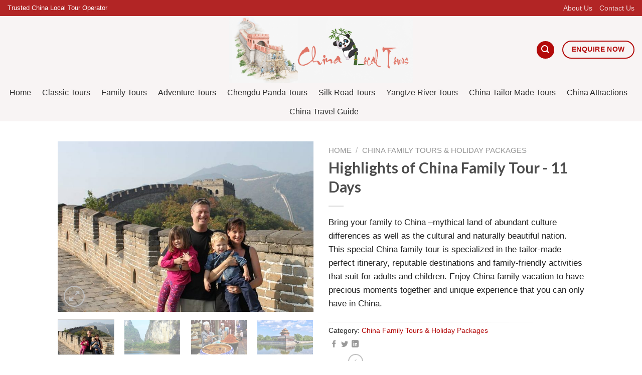

--- FILE ---
content_type: text/html; charset=UTF-8
request_url: https://www.chinalocaltours.com/tour/highlights-of-china-family-tour-11-days/
body_size: 43998
content:

<!DOCTYPE html>
<html lang="en-US" class="loading-site no-js bg-fill">
<head>
	<meta charset="UTF-8" />
	<link rel="profile" href="https://gmpg.org/xfn/11" />
	<link rel="pingback" href="https://www.chinalocaltours.com/xmlrpc.php" />

	<script>(function(html){html.className = html.className.replace(/\bno-js\b/,'js')})(document.documentElement);</script>
<meta name='robots' content='index, follow, max-image-preview:large, max-snippet:-1, max-video-preview:-1' />
	<style>img:is([sizes="auto" i], [sizes^="auto," i]) { contain-intrinsic-size: 3000px 1500px }</style>
	<meta name="viewport" content="width=device-width, initial-scale=1, maximum-scale=1" />
	<!-- This site is optimized with the Yoast SEO plugin v19.6.1 - https://yoast.com/wordpress/plugins/seo/ -->
	<title>Highlights of China Family Tour - 11 Days - China Local Tours</title>
	<link rel="canonical" href="https://www.chinalocaltours.com/tour/highlights-of-china-family-tour-11-days/" />
	<meta property="og:locale" content="en_US" />
	<meta property="og:type" content="article" />
	<meta property="og:title" content="Highlights of China Family Tour - 11 Days - China Local Tours" />
	<meta property="og:description" content="Bring your family to China –mythical land of abundant culture differences as well as the cultural and naturally beautiful nation. This special China family tour is specialized in the tailor-made perfect itinerary, reputable destinations and family-friendly activities that suit for adults and children. Enjoy China family vacation to have precious moments together and unique experience that you can only have in China." />
	<meta property="og:url" content="https://www.chinalocaltours.com/tour/highlights-of-china-family-tour-11-days/" />
	<meta property="og:site_name" content="China Local Tours" />
	<meta property="article:modified_time" content="2025-11-07T18:15:29+00:00" />
	<meta property="og:image" content="https://www.chinalocaltours.com/wp-content/uploads/Highlights-of-China-Family-Tour-11-Days.jpg" />
	<meta property="og:image:width" content="800" />
	<meta property="og:image:height" content="533" />
	<meta property="og:image:type" content="image/jpeg" />
	<meta name="twitter:card" content="summary" />
	<meta name="twitter:label1" content="Est. reading time" />
	<meta name="twitter:data1" content="6 minutes" />
	<script type="application/ld+json" class="yoast-schema-graph">{"@context":"https://schema.org","@graph":[{"@type":"WebPage","@id":"https://www.chinalocaltours.com/tour/highlights-of-china-family-tour-11-days/","url":"https://www.chinalocaltours.com/tour/highlights-of-china-family-tour-11-days/","name":"Highlights of China Family Tour - 11 Days - China Local Tours","isPartOf":{"@id":"https://www.chinalocaltours.com/#website"},"primaryImageOfPage":{"@id":"https://www.chinalocaltours.com/tour/highlights-of-china-family-tour-11-days/#primaryimage"},"image":{"@id":"https://www.chinalocaltours.com/tour/highlights-of-china-family-tour-11-days/#primaryimage"},"thumbnailUrl":"https://www.chinalocaltours.com/wp-content/uploads/Highlights-of-China-Family-Tour-11-Days.jpg","datePublished":"2019-07-25T07:35:31+00:00","dateModified":"2025-11-07T18:15:29+00:00","breadcrumb":{"@id":"https://www.chinalocaltours.com/tour/highlights-of-china-family-tour-11-days/#breadcrumb"},"inLanguage":"en-US","potentialAction":[{"@type":"ReadAction","target":["https://www.chinalocaltours.com/tour/highlights-of-china-family-tour-11-days/"]}]},{"@type":"ImageObject","inLanguage":"en-US","@id":"https://www.chinalocaltours.com/tour/highlights-of-china-family-tour-11-days/#primaryimage","url":"https://www.chinalocaltours.com/wp-content/uploads/Highlights-of-China-Family-Tour-11-Days.jpg","contentUrl":"https://www.chinalocaltours.com/wp-content/uploads/Highlights-of-China-Family-Tour-11-Days.jpg","width":800,"height":533,"caption":"Highlights of China Family Tour- 11 Days"},{"@type":"BreadcrumbList","@id":"https://www.chinalocaltours.com/tour/highlights-of-china-family-tour-11-days/#breadcrumb","itemListElement":[{"@type":"ListItem","position":1,"name":"Home","item":"https://www.chinalocaltours.com/"},{"@type":"ListItem","position":2,"name":"Products","item":"https://www.chinalocaltours.com/shop/"},{"@type":"ListItem","position":3,"name":"Highlights of China Family Tour &#8211; 11 Days"}]},{"@type":"WebSite","@id":"https://www.chinalocaltours.com/#website","url":"https://www.chinalocaltours.com/","name":"China Local Tours","description":"Award-Winning China Local Tour Company","potentialAction":[{"@type":"SearchAction","target":{"@type":"EntryPoint","urlTemplate":"https://www.chinalocaltours.com/?s={search_term_string}"},"query-input":"required name=search_term_string"}],"inLanguage":"en-US"}]}</script>
	<!-- / Yoast SEO plugin. -->


<link rel='dns-prefetch' href='//cdn.jsdelivr.net' />
<link rel='prefetch' href='https://www.chinalocaltours.com/wp-content/themes/flatsome/assets/js/chunk.countup.js?ver=3.16.2' />
<link rel='prefetch' href='https://www.chinalocaltours.com/wp-content/themes/flatsome/assets/js/chunk.sticky-sidebar.js?ver=3.16.2' />
<link rel='prefetch' href='https://www.chinalocaltours.com/wp-content/themes/flatsome/assets/js/chunk.tooltips.js?ver=3.16.2' />
<link rel='prefetch' href='https://www.chinalocaltours.com/wp-content/themes/flatsome/assets/js/chunk.vendors-popups.js?ver=3.16.2' />
<link rel='prefetch' href='https://www.chinalocaltours.com/wp-content/themes/flatsome/assets/js/chunk.vendors-slider.js?ver=3.16.2' />
<link rel="alternate" type="application/rss+xml" title="China Local Tours &raquo; Feed" href="https://www.chinalocaltours.com/feed/" />
<link rel="alternate" type="application/rss+xml" title="China Local Tours &raquo; Comments Feed" href="https://www.chinalocaltours.com/comments/feed/" />
<link rel="alternate" type="application/rss+xml" title="China Local Tours &raquo; Highlights of China Family Tour - 11 Days Comments Feed" href="https://www.chinalocaltours.com/tour/highlights-of-china-family-tour-11-days/feed/" />
<script type="text/javascript">
/* <![CDATA[ */
window._wpemojiSettings = {"baseUrl":"https:\/\/s.w.org\/images\/core\/emoji\/16.0.1\/72x72\/","ext":".png","svgUrl":"https:\/\/s.w.org\/images\/core\/emoji\/16.0.1\/svg\/","svgExt":".svg","source":{"concatemoji":"https:\/\/www.chinalocaltours.com\/wp-includes\/js\/wp-emoji-release.min.js?ver=6.8.3"}};
/*! This file is auto-generated */
!function(s,n){var o,i,e;function c(e){try{var t={supportTests:e,timestamp:(new Date).valueOf()};sessionStorage.setItem(o,JSON.stringify(t))}catch(e){}}function p(e,t,n){e.clearRect(0,0,e.canvas.width,e.canvas.height),e.fillText(t,0,0);var t=new Uint32Array(e.getImageData(0,0,e.canvas.width,e.canvas.height).data),a=(e.clearRect(0,0,e.canvas.width,e.canvas.height),e.fillText(n,0,0),new Uint32Array(e.getImageData(0,0,e.canvas.width,e.canvas.height).data));return t.every(function(e,t){return e===a[t]})}function u(e,t){e.clearRect(0,0,e.canvas.width,e.canvas.height),e.fillText(t,0,0);for(var n=e.getImageData(16,16,1,1),a=0;a<n.data.length;a++)if(0!==n.data[a])return!1;return!0}function f(e,t,n,a){switch(t){case"flag":return n(e,"\ud83c\udff3\ufe0f\u200d\u26a7\ufe0f","\ud83c\udff3\ufe0f\u200b\u26a7\ufe0f")?!1:!n(e,"\ud83c\udde8\ud83c\uddf6","\ud83c\udde8\u200b\ud83c\uddf6")&&!n(e,"\ud83c\udff4\udb40\udc67\udb40\udc62\udb40\udc65\udb40\udc6e\udb40\udc67\udb40\udc7f","\ud83c\udff4\u200b\udb40\udc67\u200b\udb40\udc62\u200b\udb40\udc65\u200b\udb40\udc6e\u200b\udb40\udc67\u200b\udb40\udc7f");case"emoji":return!a(e,"\ud83e\udedf")}return!1}function g(e,t,n,a){var r="undefined"!=typeof WorkerGlobalScope&&self instanceof WorkerGlobalScope?new OffscreenCanvas(300,150):s.createElement("canvas"),o=r.getContext("2d",{willReadFrequently:!0}),i=(o.textBaseline="top",o.font="600 32px Arial",{});return e.forEach(function(e){i[e]=t(o,e,n,a)}),i}function t(e){var t=s.createElement("script");t.src=e,t.defer=!0,s.head.appendChild(t)}"undefined"!=typeof Promise&&(o="wpEmojiSettingsSupports",i=["flag","emoji"],n.supports={everything:!0,everythingExceptFlag:!0},e=new Promise(function(e){s.addEventListener("DOMContentLoaded",e,{once:!0})}),new Promise(function(t){var n=function(){try{var e=JSON.parse(sessionStorage.getItem(o));if("object"==typeof e&&"number"==typeof e.timestamp&&(new Date).valueOf()<e.timestamp+604800&&"object"==typeof e.supportTests)return e.supportTests}catch(e){}return null}();if(!n){if("undefined"!=typeof Worker&&"undefined"!=typeof OffscreenCanvas&&"undefined"!=typeof URL&&URL.createObjectURL&&"undefined"!=typeof Blob)try{var e="postMessage("+g.toString()+"("+[JSON.stringify(i),f.toString(),p.toString(),u.toString()].join(",")+"));",a=new Blob([e],{type:"text/javascript"}),r=new Worker(URL.createObjectURL(a),{name:"wpTestEmojiSupports"});return void(r.onmessage=function(e){c(n=e.data),r.terminate(),t(n)})}catch(e){}c(n=g(i,f,p,u))}t(n)}).then(function(e){for(var t in e)n.supports[t]=e[t],n.supports.everything=n.supports.everything&&n.supports[t],"flag"!==t&&(n.supports.everythingExceptFlag=n.supports.everythingExceptFlag&&n.supports[t]);n.supports.everythingExceptFlag=n.supports.everythingExceptFlag&&!n.supports.flag,n.DOMReady=!1,n.readyCallback=function(){n.DOMReady=!0}}).then(function(){return e}).then(function(){var e;n.supports.everything||(n.readyCallback(),(e=n.source||{}).concatemoji?t(e.concatemoji):e.wpemoji&&e.twemoji&&(t(e.twemoji),t(e.wpemoji)))}))}((window,document),window._wpemojiSettings);
/* ]]> */
</script>
<style id='wp-emoji-styles-inline-css' type='text/css'>

	img.wp-smiley, img.emoji {
		display: inline !important;
		border: none !important;
		box-shadow: none !important;
		height: 1em !important;
		width: 1em !important;
		margin: 0 0.07em !important;
		vertical-align: -0.1em !important;
		background: none !important;
		padding: 0 !important;
	}
</style>
<style id='wp-block-library-inline-css' type='text/css'>
:root{--wp-admin-theme-color:#007cba;--wp-admin-theme-color--rgb:0,124,186;--wp-admin-theme-color-darker-10:#006ba1;--wp-admin-theme-color-darker-10--rgb:0,107,161;--wp-admin-theme-color-darker-20:#005a87;--wp-admin-theme-color-darker-20--rgb:0,90,135;--wp-admin-border-width-focus:2px;--wp-block-synced-color:#7a00df;--wp-block-synced-color--rgb:122,0,223;--wp-bound-block-color:var(--wp-block-synced-color)}@media (min-resolution:192dpi){:root{--wp-admin-border-width-focus:1.5px}}.wp-element-button{cursor:pointer}:root{--wp--preset--font-size--normal:16px;--wp--preset--font-size--huge:42px}:root .has-very-light-gray-background-color{background-color:#eee}:root .has-very-dark-gray-background-color{background-color:#313131}:root .has-very-light-gray-color{color:#eee}:root .has-very-dark-gray-color{color:#313131}:root .has-vivid-green-cyan-to-vivid-cyan-blue-gradient-background{background:linear-gradient(135deg,#00d084,#0693e3)}:root .has-purple-crush-gradient-background{background:linear-gradient(135deg,#34e2e4,#4721fb 50%,#ab1dfe)}:root .has-hazy-dawn-gradient-background{background:linear-gradient(135deg,#faaca8,#dad0ec)}:root .has-subdued-olive-gradient-background{background:linear-gradient(135deg,#fafae1,#67a671)}:root .has-atomic-cream-gradient-background{background:linear-gradient(135deg,#fdd79a,#004a59)}:root .has-nightshade-gradient-background{background:linear-gradient(135deg,#330968,#31cdcf)}:root .has-midnight-gradient-background{background:linear-gradient(135deg,#020381,#2874fc)}.has-regular-font-size{font-size:1em}.has-larger-font-size{font-size:2.625em}.has-normal-font-size{font-size:var(--wp--preset--font-size--normal)}.has-huge-font-size{font-size:var(--wp--preset--font-size--huge)}.has-text-align-center{text-align:center}.has-text-align-left{text-align:left}.has-text-align-right{text-align:right}#end-resizable-editor-section{display:none}.aligncenter{clear:both}.items-justified-left{justify-content:flex-start}.items-justified-center{justify-content:center}.items-justified-right{justify-content:flex-end}.items-justified-space-between{justify-content:space-between}.screen-reader-text{border:0;clip-path:inset(50%);height:1px;margin:-1px;overflow:hidden;padding:0;position:absolute;width:1px;word-wrap:normal!important}.screen-reader-text:focus{background-color:#ddd;clip-path:none;color:#444;display:block;font-size:1em;height:auto;left:5px;line-height:normal;padding:15px 23px 14px;text-decoration:none;top:5px;width:auto;z-index:100000}html :where(.has-border-color){border-style:solid}html :where([style*=border-top-color]){border-top-style:solid}html :where([style*=border-right-color]){border-right-style:solid}html :where([style*=border-bottom-color]){border-bottom-style:solid}html :where([style*=border-left-color]){border-left-style:solid}html :where([style*=border-width]){border-style:solid}html :where([style*=border-top-width]){border-top-style:solid}html :where([style*=border-right-width]){border-right-style:solid}html :where([style*=border-bottom-width]){border-bottom-style:solid}html :where([style*=border-left-width]){border-left-style:solid}html :where(img[class*=wp-image-]){height:auto;max-width:100%}:where(figure){margin:0 0 1em}html :where(.is-position-sticky){--wp-admin--admin-bar--position-offset:var(--wp-admin--admin-bar--height,0px)}@media screen and (max-width:600px){html :where(.is-position-sticky){--wp-admin--admin-bar--position-offset:0px}}
</style>
<style id='classic-theme-styles-inline-css' type='text/css'>
/*! This file is auto-generated */
.wp-block-button__link{color:#fff;background-color:#32373c;border-radius:9999px;box-shadow:none;text-decoration:none;padding:calc(.667em + 2px) calc(1.333em + 2px);font-size:1.125em}.wp-block-file__button{background:#32373c;color:#fff;text-decoration:none}
</style>
<link rel='stylesheet' id='photoswipe-css' href='https://www.chinalocaltours.com/wp-content/plugins/woocommerce/assets/css/photoswipe/photoswipe.min.css?ver=6.8.2' type='text/css' media='all' />
<link rel='stylesheet' id='photoswipe-default-skin-css' href='https://www.chinalocaltours.com/wp-content/plugins/woocommerce/assets/css/photoswipe/default-skin/default-skin.min.css?ver=6.8.2' type='text/css' media='all' />
<style id='woocommerce-inline-inline-css' type='text/css'>
.woocommerce form .form-row .required { visibility: visible; }
</style>
<link rel='stylesheet' id='flatsome-ninjaforms-css' href='https://www.chinalocaltours.com/wp-content/themes/flatsome/inc/integrations/ninjaforms/ninjaforms.css?ver=6.8.3' type='text/css' media='all' />
<link rel='stylesheet' id='flatsome-main-css' href='https://www.chinalocaltours.com/wp-content/themes/flatsome/assets/css/flatsome.css?ver=3.16.2' type='text/css' media='all' />
<style id='flatsome-main-inline-css' type='text/css'>
@font-face {
				font-family: "fl-icons";
				font-display: block;
				src: url(https://www.chinalocaltours.com/wp-content/themes/flatsome/assets/css/icons/fl-icons.eot?v=3.16.2);
				src:
					url(https://www.chinalocaltours.com/wp-content/themes/flatsome/assets/css/icons/fl-icons.eot#iefix?v=3.16.2) format("embedded-opentype"),
					url(https://www.chinalocaltours.com/wp-content/themes/flatsome/assets/css/icons/fl-icons.woff2?v=3.16.2) format("woff2"),
					url(https://www.chinalocaltours.com/wp-content/themes/flatsome/assets/css/icons/fl-icons.ttf?v=3.16.2) format("truetype"),
					url(https://www.chinalocaltours.com/wp-content/themes/flatsome/assets/css/icons/fl-icons.woff?v=3.16.2) format("woff"),
					url(https://www.chinalocaltours.com/wp-content/themes/flatsome/assets/css/icons/fl-icons.svg?v=3.16.2#fl-icons) format("svg");
			}
</style>
<link rel='stylesheet' id='flatsome-shop-css' href='https://www.chinalocaltours.com/wp-content/themes/flatsome/assets/css/flatsome-shop.css?ver=3.16.2' type='text/css' media='all' />
<link rel='stylesheet' id='flatsome-style-css' href='https://www.chinalocaltours.com/wp-content/themes/flatsome/style.css?ver=3.16.2' type='text/css' media='all' />
<script type="text/javascript" src="https://www.chinalocaltours.com/wp-includes/js/jquery/jquery.min.js?ver=3.7.1" id="jquery-core-js"></script>
<script type="text/javascript" src="https://www.chinalocaltours.com/wp-includes/js/jquery/jquery-migrate.min.js?ver=3.4.1" id="jquery-migrate-js"></script>
<link rel="https://api.w.org/" href="https://www.chinalocaltours.com/wp-json/" /><link rel="alternate" title="JSON" type="application/json" href="https://www.chinalocaltours.com/wp-json/wp/v2/product/13040" /><link rel="EditURI" type="application/rsd+xml" title="RSD" href="https://www.chinalocaltours.com/xmlrpc.php?rsd" />
<meta name="generator" content="WordPress 6.8.3" />
<meta name="generator" content="WooCommerce 6.8.2" />
<link rel='shortlink' href='https://www.chinalocaltours.com/?p=13040' />
<link rel="alternate" title="oEmbed (JSON)" type="application/json+oembed" href="https://www.chinalocaltours.com/wp-json/oembed/1.0/embed?url=https%3A%2F%2Fwww.chinalocaltours.com%2Ftour%2Fhighlights-of-china-family-tour-11-days%2F" />
<link rel="alternate" title="oEmbed (XML)" type="text/xml+oembed" href="https://www.chinalocaltours.com/wp-json/oembed/1.0/embed?url=https%3A%2F%2Fwww.chinalocaltours.com%2Ftour%2Fhighlights-of-china-family-tour-11-days%2F&#038;format=xml" />
<style>.bg{opacity: 0; transition: opacity 1s; -webkit-transition: opacity 1s;} .bg-loaded{opacity: 1;}</style>	<noscript><style>.woocommerce-product-gallery{ opacity: 1 !important; }</style></noscript>
	<link rel="icon" href="https://www.chinalocaltours.com/wp-content/uploads/cropped-China-Local-Tours-Favicon-32x32.png" sizes="32x32" />
<link rel="icon" href="https://www.chinalocaltours.com/wp-content/uploads/cropped-China-Local-Tours-Favicon-192x192.png" sizes="192x192" />
<link rel="apple-touch-icon" href="https://www.chinalocaltours.com/wp-content/uploads/cropped-China-Local-Tours-Favicon-180x180.png" />
<meta name="msapplication-TileImage" content="https://www.chinalocaltours.com/wp-content/uploads/cropped-China-Local-Tours-Favicon-270x270.png" />
<style id="custom-css" type="text/css">:root {--primary-color: #b30909;}html{background-color:#FFFFFF!important;}.sticky-add-to-cart--active, #wrapper,#main,#main.dark{background-color: #FFF}.header-main{height: 134px}#logo img{max-height: 134px}#logo{width:409px;}.header-bottom{min-height: 50px}.header-top{min-height: 22px}.transparent .header-main{height: 244px}.transparent #logo img{max-height: 244px}.has-transparent + .page-title:first-of-type,.has-transparent + #main > .page-title,.has-transparent + #main > div > .page-title,.has-transparent + #main .page-header-wrapper:first-of-type .page-title{padding-top: 324px;}.header.show-on-scroll,.stuck .header-main{height:70px!important}.stuck #logo img{max-height: 70px!important}.search-form{ width: 100%;}.header-bg-color {background-color: #f8f4f4}.header-bottom {background-color: #f8f4f4}.header-main .nav > li > a{line-height: 23px }.stuck .header-main .nav > li > a{line-height: 50px }.header-bottom-nav > li > a{line-height: 18px }@media (max-width: 549px) {.header-main{height: 70px}#logo img{max-height: 70px}}.main-menu-overlay{background-color: #1C68BF}.nav-dropdown-has-arrow.nav-dropdown-has-border li.has-dropdown:before{border-bottom-color: #ddae68;}.nav .nav-dropdown{border-color: #ddae68 }.nav-dropdown{border-radius:15px}.nav-dropdown{font-size:96%}.nav-dropdown-has-arrow li.has-dropdown:after{border-bottom-color: rgba(43,57,69,0.81);}.nav .nav-dropdown{background-color: rgba(43,57,69,0.81)}.header-top{background-color:#b22525!important;}/* Color */.accordion-title.active, .has-icon-bg .icon .icon-inner,.logo a, .primary.is-underline, .primary.is-link, .badge-outline .badge-inner, .nav-outline > li.active> a,.nav-outline >li.active > a, .cart-icon strong,[data-color='primary'], .is-outline.primary{color: #b30909;}/* Color !important */[data-text-color="primary"]{color: #b30909!important;}/* Background Color */[data-text-bg="primary"]{background-color: #b30909;}/* Background */.scroll-to-bullets a,.featured-title, .label-new.menu-item > a:after, .nav-pagination > li > .current,.nav-pagination > li > span:hover,.nav-pagination > li > a:hover,.has-hover:hover .badge-outline .badge-inner,button[type="submit"], .button.wc-forward:not(.checkout):not(.checkout-button), .button.submit-button, .button.primary:not(.is-outline),.featured-table .title,.is-outline:hover, .has-icon:hover .icon-label,.nav-dropdown-bold .nav-column li > a:hover, .nav-dropdown.nav-dropdown-bold > li > a:hover, .nav-dropdown-bold.dark .nav-column li > a:hover, .nav-dropdown.nav-dropdown-bold.dark > li > a:hover, .header-vertical-menu__opener ,.is-outline:hover, .tagcloud a:hover,.grid-tools a, input[type='submit']:not(.is-form), .box-badge:hover .box-text, input.button.alt,.nav-box > li > a:hover,.nav-box > li.active > a,.nav-pills > li.active > a ,.current-dropdown .cart-icon strong, .cart-icon:hover strong, .nav-line-bottom > li > a:before, .nav-line-grow > li > a:before, .nav-line > li > a:before,.banner, .header-top, .slider-nav-circle .flickity-prev-next-button:hover svg, .slider-nav-circle .flickity-prev-next-button:hover .arrow, .primary.is-outline:hover, .button.primary:not(.is-outline), input[type='submit'].primary, input[type='submit'].primary, input[type='reset'].button, input[type='button'].primary, .badge-inner{background-color: #b30909;}/* Border */.nav-vertical.nav-tabs > li.active > a,.scroll-to-bullets a.active,.nav-pagination > li > .current,.nav-pagination > li > span:hover,.nav-pagination > li > a:hover,.has-hover:hover .badge-outline .badge-inner,.accordion-title.active,.featured-table,.is-outline:hover, .tagcloud a:hover,blockquote, .has-border, .cart-icon strong:after,.cart-icon strong,.blockUI:before, .processing:before,.loading-spin, .slider-nav-circle .flickity-prev-next-button:hover svg, .slider-nav-circle .flickity-prev-next-button:hover .arrow, .primary.is-outline:hover{border-color: #b30909}.nav-tabs > li.active > a{border-top-color: #b30909}.widget_shopping_cart_content .blockUI.blockOverlay:before { border-left-color: #b30909 }.woocommerce-checkout-review-order .blockUI.blockOverlay:before { border-left-color: #b30909 }/* Fill */.slider .flickity-prev-next-button:hover svg,.slider .flickity-prev-next-button:hover .arrow{fill: #b30909;}/* Focus */.primary:focus-visible, .submit-button:focus-visible, button[type="submit"]:focus-visible { outline-color: #b30909!important; }/* Background Color */[data-icon-label]:after, .secondary.is-underline:hover,.secondary.is-outline:hover,.icon-label,.button.secondary:not(.is-outline),.button.alt:not(.is-outline), .badge-inner.on-sale, .button.checkout, .single_add_to_cart_button, .current .breadcrumb-step{ background-color:#2b2b2b; }[data-text-bg="secondary"]{background-color: #2b2b2b;}/* Color */.secondary.is-underline,.secondary.is-link, .secondary.is-outline,.stars a.active, .star-rating:before, .woocommerce-page .star-rating:before,.star-rating span:before, .color-secondary{color: #2b2b2b}/* Color !important */[data-text-color="secondary"]{color: #2b2b2b!important;}/* Border */.secondary.is-outline:hover{border-color:#2b2b2b}/* Focus */.secondary:focus-visible, .alt:focus-visible { outline-color: #2b2b2b!important; }.success.is-underline:hover,.success.is-outline:hover,.success{background-color: #f8f4f4}.success-color, .success.is-link, .success.is-outline{color: #f8f4f4;}.success-border{border-color: #f8f4f4!important;}/* Color !important */[data-text-color="success"]{color: #f8f4f4!important;}/* Background Color */[data-text-bg="success"]{background-color: #f8f4f4;}.alert.is-underline:hover,.alert.is-outline:hover,.alert{background-color: #e0dcdc}.alert.is-link, .alert.is-outline, .color-alert{color: #e0dcdc;}/* Color !important */[data-text-color="alert"]{color: #e0dcdc!important;}/* Background Color */[data-text-bg="alert"]{background-color: #e0dcdc;}body{color: #212121}h1,h2,h3,h4,h5,h6,.heading-font{color: #4c4c4c;}body{font-size: 109%;}@media screen and (max-width: 549px){body{font-size: 109%;}}h1,h2,h3,h4,h5,h6,.heading-font, .off-canvas-center .nav-sidebar.nav-vertical > li > a{font-family: Lato, sans-serif;}h1,h2,h3,h4,h5,h6,.heading-font,.banner h1,.banner h2 {font-weight: 700;font-style: normal;}.header:not(.transparent) .header-nav-main.nav > li > a {color: #333333;}.header:not(.transparent) .header-nav-main.nav > li > a:hover,.header:not(.transparent) .header-nav-main.nav > li.active > a,.header:not(.transparent) .header-nav-main.nav > li.current > a,.header:not(.transparent) .header-nav-main.nav > li > a.active,.header:not(.transparent) .header-nav-main.nav > li > a.current{color: #b30909;}.header-nav-main.nav-line-bottom > li > a:before,.header-nav-main.nav-line-grow > li > a:before,.header-nav-main.nav-line > li > a:before,.header-nav-main.nav-box > li > a:hover,.header-nav-main.nav-box > li.active > a,.header-nav-main.nav-pills > li > a:hover,.header-nav-main.nav-pills > li.active > a{color:#FFF!important;background-color: #b30909;}.header:not(.transparent) .header-bottom-nav.nav > li > a{color: #2b2b2b;}.header:not(.transparent) .header-bottom-nav.nav > li > a:hover,.header:not(.transparent) .header-bottom-nav.nav > li.active > a,.header:not(.transparent) .header-bottom-nav.nav > li.current > a,.header:not(.transparent) .header-bottom-nav.nav > li > a.active,.header:not(.transparent) .header-bottom-nav.nav > li > a.current{color: #b30909;}.header-bottom-nav.nav-line-bottom > li > a:before,.header-bottom-nav.nav-line-grow > li > a:before,.header-bottom-nav.nav-line > li > a:before,.header-bottom-nav.nav-box > li > a:hover,.header-bottom-nav.nav-box > li.active > a,.header-bottom-nav.nav-pills > li > a:hover,.header-bottom-nav.nav-pills > li.active > a{color:#FFF!important;background-color: #b30909;}a{color: #b30909;}a:hover{color: #2b2b2b;}.tagcloud a:hover{border-color: #2b2b2b;background-color: #2b2b2b;}.star-rating span:before,.star-rating:before, .woocommerce-page .star-rating:before, .stars a:hover:after, .stars a.active:after{color: #dd9933}.shop-page-title.featured-title .title-bg{ background-image: url(https://www.chinalocaltours.com/wp-content/uploads/Highlights-of-China-Family-Tour-11-Days.jpg)!important;}@media screen and (min-width: 550px){.products .box-vertical .box-image{min-width: 247px!important;width: 247px!important;}}.header-main .social-icons,.header-main .cart-icon strong,.header-main .menu-title,.header-main .header-button > .button.is-outline,.header-main .nav > li > a > i:not(.icon-angle-down){color: #b30909!important;}.header-main .header-button > .button.is-outline,.header-main .cart-icon strong:after,.header-main .cart-icon strong{border-color: #b30909!important;}.header-main .header-button > .button:not(.is-outline){background-color: #b30909!important;}.header-main .current-dropdown .cart-icon strong,.header-main .header-button > .button:hover,.header-main .header-button > .button:hover i,.header-main .header-button > .button:hover span{color:#FFF!important;}.header-main .menu-title:hover,.header-main .social-icons a:hover,.header-main .header-button > .button.is-outline:hover,.header-main .nav > li > a:hover > i:not(.icon-angle-down){color: #333333!important;}.header-main .current-dropdown .cart-icon strong,.header-main .header-button > .button:hover{background-color: #333333!important;}.header-main .current-dropdown .cart-icon strong:after,.header-main .current-dropdown .cart-icon strong,.header-main .header-button > .button:hover{border-color: #333333!important;}.footer-1{background-color: #e5e5e5}.footer-2{background-color: #2f5472}.absolute-footer, html{background-color: #490000}.nav-vertical-fly-out > li + li {border-top-width: 1px; border-top-style: solid;}/* Custom CSS *//* Đổi N Forms */div {}.nf-form-cont {background-color: #EEEEEE;border-radius: 15px; padding: 20px 60px 0px 60px; border: 1px solid black;}.nf-form-cont .nf-field-label label,.nf-form-cont .nf-form-fields-required,.nf-form-cont h3 { padding: 0px 5px;color: #2b2b2b; text-align: center;font-size: 18px /* Change to your desired color */}.nf-form-cont .nf-field-description,.nf-form-cont p {color: #2b2b2bpadding: 0px 12px;}.nf-form-cont input,.nf-form-cont .nf-field-element {margin-left: 12px;width: 98%;}/* Adjusting the description text color */.nf-form-cont .nf-field-description {color: #b30909; /* Change to your desired color */}/* Target the select elements */.nf-form-cont select {background-color: #E2DFD0; /* Change to your desired background color */color: #1466ac; /* Change to your desired text color */margin-left: 12px;width: 98%;padding: 5px; /* Optional: Add some padding for better appearance */border: 1px solid #ccc; /* Optional: Add a border if needed */border-radius: 4px; /* Optional: Add border radius for rounded corners */}/* Option elements inside select */.nf-form-cont select option {background-color: #E2DFD0; /* Change to your desired background color */color: #1466ac; /* Change to your desired text color */}/* Adjust hover and focus styles for better UX */.nf-form-cont select:hover,.nf-form-cont select:focus {background-color: #d1ceb8; /* Change to your desired background color on hover/focus */color: #1466ac; /* Maintain text color */outline: none; /* Remove default focus outline */border-color: #f8b62f; /* Change border color on focus */}/* Submit button styling - Try different selectors */.nf-form-cont .nf-field-element input[type="button"],.nf-form-cont .nf-field-element input[type="submit"],.nf-form-cont .nf-field-element button,.nf-form-cont .nf-form-submit {background-color: #b30909; /* Change to your desired background color */color: #fff; /* Change to your desired text color */border: none; /* Remove default border */border-radius:20px; /* Optional: Add border radius for rounded corners */padding: 0px 30px; /* Optional: Add padding for better appearance */cursor: pointer; /* Change cursor to pointer on hover */}/* Submit button hover and focus styles */.nf-form-cont .nf-field-element input[type="button"]:hover,.nf-form-cont .nf-field-element input[type="submit"]:hover,.nf-form-cont .nf-field-element button:hover,.nf-form-cont .nf-form-submit:hover,.nf-form-cont .nf-field-element input[type="button"]:focus,.nf-form-cont .nf-field-element input[type="submit"]:focus,.nf-form-cont .nf-field-element button:focus,.nf-form-cont .nf-form-submit:focus {background-color: #b30909; /* Darken the background color on hover/focus */outline: none; /* Remove default focus outline */}.woocommerce-loop-product__title a {font-size: 18px; /* Adjust the size as needed */font-weight: bold; /* Optional: to make it bold */}.home .tour-highlight,.home .tour-highlight + ul {display: none !important;}.label-new.menu-item > a:after{content:"New";}.label-hot.menu-item > a:after{content:"Hot";}.label-sale.menu-item > a:after{content:"Sale";}.label-popular.menu-item > a:after{content:"Popular";}</style>		<style type="text/css" id="wp-custom-css">
			/*
Bạn có thể thêm CSS ở đây.

Nhấp chuột vào biểu tượng trợ giúp phía trên để tìm hiểu thêm.
*/

.badge {
  background-color: #b30909;         /* nền vàng */
	padding: 13px 13px;                 /* tăng padding đều giúp badge cân đối */
	  margin: 0px 10px;                
  font-weight: 600;
  font-size: 12px;
  border-radius: 25px;
  align-items: center;               /* căn giữa theo chiều dọc */
}

.nf-form-content .nf-field-element li label {color:#FF9F66;}
.nf-field-label .nf-label-span  {color: #fa7070; font-size: 18px;}		</style>
		<style id="kirki-inline-styles">/* latin-ext */
@font-face {
  font-family: 'Lato';
  font-style: normal;
  font-weight: 700;
  font-display: swap;
  src: url(https://www.chinalocaltours.com/wp-content/fonts/lato/font) format('woff');
  unicode-range: U+0100-02BA, U+02BD-02C5, U+02C7-02CC, U+02CE-02D7, U+02DD-02FF, U+0304, U+0308, U+0329, U+1D00-1DBF, U+1E00-1E9F, U+1EF2-1EFF, U+2020, U+20A0-20AB, U+20AD-20C0, U+2113, U+2C60-2C7F, U+A720-A7FF;
}
/* latin */
@font-face {
  font-family: 'Lato';
  font-style: normal;
  font-weight: 700;
  font-display: swap;
  src: url(https://www.chinalocaltours.com/wp-content/fonts/lato/font) format('woff');
  unicode-range: U+0000-00FF, U+0131, U+0152-0153, U+02BB-02BC, U+02C6, U+02DA, U+02DC, U+0304, U+0308, U+0329, U+2000-206F, U+20AC, U+2122, U+2191, U+2193, U+2212, U+2215, U+FEFF, U+FFFD;
}</style></head>

<body class="wp-singular product-template-default single single-product postid-13040 wp-theme-flatsome theme-flatsome woocommerce woocommerce-page woocommerce-no-js full-width bg-fill lightbox nav-dropdown-has-arrow nav-dropdown-has-shadow nav-dropdown-has-border">


<a class="skip-link screen-reader-text" href="#main">Skip to content</a>

<div id="wrapper">

	
	<header id="header" class="header header-full-width has-sticky sticky-jump">
		<div class="header-wrapper">
			<div id="top-bar" class="header-top hide-for-sticky nav-dark">
    <div class="flex-row container">
      <div class="flex-col hide-for-medium flex-left">
          <ul class="nav nav-left medium-nav-center nav-small  nav-line-bottom">
              <li class="html custom html_topbar_left">Trusted China Local Tour Operator</li>          </ul>
      </div>

      <div class="flex-col hide-for-medium flex-center">
          <ul class="nav nav-center nav-small  nav-line-bottom">
                        </ul>
      </div>

      <div class="flex-col hide-for-medium flex-right">
         <ul class="nav top-bar-nav nav-right nav-small  nav-line-bottom">
              <li id="menu-item-11533" class="menu-item menu-item-type-custom menu-item-object-custom menu-item-11533 menu-item-design-default"><a rel="nofollow" href="https://www.chinalocaltours.com/about-us/" class="nav-top-link">About Us</a></li>
<li id="menu-item-11534" class="menu-item menu-item-type-custom menu-item-object-custom menu-item-11534 menu-item-design-default"><a rel="nofollow" href="https://www.chinalocaltours.com/contact-us/" class="nav-top-link">Contact Us</a></li>
          </ul>
      </div>

            <div class="flex-col show-for-medium flex-grow">
          <ul class="nav nav-center nav-small mobile-nav  nav-line-bottom">
              <li class="html custom html_topbar_left">Trusted China Local Tour Operator</li>          </ul>
      </div>
      
    </div>
</div>
<div id="masthead" class="header-main show-logo-center nav-dark">
      <div class="header-inner flex-row container logo-center medium-logo-center" role="navigation">

          <!-- Logo -->
          <div id="logo" class="flex-col logo">
            
<!-- Header logo -->
<a href="https://www.chinalocaltours.com/" title="China Local Tours - Award-Winning China Local Tour Company" rel="home">
		<img width="1020" height="372" src="https://www.chinalocaltours.com/wp-content/uploads/China-Local-Tours-and-Holiday-Packages-Logo-1024x373.png" class="header_logo header-logo" alt="China Local Tours"/><img  width="1020" height="372" src="https://www.chinalocaltours.com/wp-content/uploads/China-Local-Tours-and-Holiday-Packages-Logo-1024x373.png" class="header-logo-dark" alt="China Local Tours"/></a>
          </div>

          <!-- Mobile Left Elements -->
          <div class="flex-col show-for-medium flex-left">
            <ul class="mobile-nav nav nav-left ">
              <li class="nav-icon has-icon">
  <div class="header-button">		<a href="#" data-open="#main-menu" data-pos="left" data-bg="main-menu-overlay" data-color="" class="icon primary button round is-small" aria-label="Menu" aria-controls="main-menu" aria-expanded="false">

		  <i class="icon-menu" ></i>
		  		</a>
	 </div> </li>
            </ul>
          </div>

          <!-- Left Elements -->
          <div class="flex-col hide-for-medium flex-left
            ">
            <ul class="header-nav header-nav-main nav nav-left  nav-size-medium nav-uppercase" >
                          </ul>
          </div>

          <!-- Right Elements -->
          <div class="flex-col hide-for-medium flex-right">
            <ul class="header-nav header-nav-main nav nav-right  nav-size-medium nav-uppercase">
              <li class="header-search header-search-lightbox has-icon">
	<div class="header-button">		<a href="#search-lightbox" aria-label="Search" data-open="#search-lightbox" data-focus="input.search-field"
		class="icon primary button circle is-small">
		<i class="icon-search" style="font-size:16px;" ></i></a>
		</div>
	
	<div id="search-lightbox" class="mfp-hide dark text-center">
		<div class="searchform-wrapper ux-search-box relative form-flat is-large"><form role="search" method="get" class="searchform" action="https://www.chinalocaltours.com/">
	<div class="flex-row relative">
						<div class="flex-col flex-grow">
			<label class="screen-reader-text" for="woocommerce-product-search-field-0">Search for:</label>
			<input type="search" id="woocommerce-product-search-field-0" class="search-field mb-0" placeholder="Search&hellip;" value="" name="s" />
			<input type="hidden" name="post_type" value="product" />
					</div>
		<div class="flex-col">
			<button type="submit" value="Search" class="ux-search-submit submit-button secondary button  icon mb-0" aria-label="Submit">
				<i class="icon-search" ></i>			</button>
		</div>
	</div>
	<div class="live-search-results text-left z-top"></div>
</form>
</div>	</div>
</li>
<li class="html header-button-1">
	<div class="header-button">
	<a href="https://www.chinalocaltours.com/contact-us/" class="button primary is-outline"  style="border-radius:99px;">
    <span>Enquire Now</span>
  </a>
	</div>
</li>


            </ul>
          </div>

          <!-- Mobile Right Elements -->
          <div class="flex-col show-for-medium flex-right">
            <ul class="mobile-nav nav nav-right ">
                          </ul>
          </div>

      </div>

            <div class="container"><div class="top-divider full-width"></div></div>
      </div>
<div id="wide-nav" class="header-bottom wide-nav nav-dark flex-has-center hide-for-medium">
    <div class="flex-row container">

            
                        <div class="flex-col hide-for-medium flex-center">
                <ul class="nav header-nav header-bottom-nav nav-center  nav-line-bottom nav-size-medium nav-spacing-large">
                    <li id="menu-item-6721" class="menu-item menu-item-type-custom menu-item-object-custom menu-item-home menu-item-6721 menu-item-design-default"><a href="https://www.chinalocaltours.com/" class="nav-top-link">Home</a></li>
<li id="menu-item-12922" class="menu-item menu-item-type-custom menu-item-object-custom menu-item-12922 menu-item-design-default"><a href="https://www.chinalocaltours.com/package/china-classic-tours/" class="nav-top-link">Classic Tours</a></li>
<li id="menu-item-12923" class="menu-item menu-item-type-custom menu-item-object-custom menu-item-12923 menu-item-design-default"><a href="https://www.chinalocaltours.com/package/china-family-tours/" class="nav-top-link">Family Tours</a></li>
<li id="menu-item-12924" class="menu-item menu-item-type-custom menu-item-object-custom menu-item-12924 menu-item-design-default"><a href="https://www.chinalocaltours.com/package/china-adventure-tours/" class="nav-top-link">Adventure Tours</a></li>
<li id="menu-item-12925" class="menu-item menu-item-type-custom menu-item-object-custom menu-item-12925 menu-item-design-default"><a href="https://www.chinalocaltours.com/package/chengdu-panda-tours/" class="nav-top-link">Chengdu Panda Tours</a></li>
<li id="menu-item-12926" class="menu-item menu-item-type-custom menu-item-object-custom menu-item-12926 menu-item-design-default"><a href="https://www.chinalocaltours.com/package/china-silk-road-tours/" class="nav-top-link">Silk Road Tours</a></li>
<li id="menu-item-12927" class="menu-item menu-item-type-custom menu-item-object-custom menu-item-12927 menu-item-design-default"><a href="https://www.chinalocaltours.com/package/china-yangtze-river-tours/" class="nav-top-link">Yangtze River Tours</a></li>
<li id="menu-item-12968" class="menu-item menu-item-type-custom menu-item-object-custom menu-item-12968 menu-item-design-default"><a href="https://www.chinalocaltours.com/tailor-your-own-china-trip/" class="nav-top-link">China Tailor Made Tours</a></li>
<li id="menu-item-12803" class="menu-item menu-item-type-custom menu-item-object-custom menu-item-12803 menu-item-design-default"><a href="https://www.chinalocaltours.com/china-attractions-best-places-to-visit/" class="nav-top-link">China Attractions</a></li>
<li id="menu-item-12802" class="menu-item menu-item-type-custom menu-item-object-custom menu-item-12802 menu-item-design-default"><a href="https://www.chinalocaltours.com/china-travel-guide-information/" class="nav-top-link">China Travel Guide</a></li>
                </ul>
            </div>
            
            
            
    </div>
</div>

<div class="header-bg-container fill"><div class="header-bg-image fill"></div><div class="header-bg-color fill"></div></div>		</div>

		
	</header>

	
	<main id="main" class="">

	<div class="shop-container">

		
			<div class="container">
	<div class="woocommerce-notices-wrapper"></div></div>
<div id="product-13040" class="product type-product post-13040 status-publish first instock product_cat-china-family-tours has-post-thumbnail shipping-taxable product-type-simple">
	<div class="product-container">

<div class="product-main">
	<div class="row content-row mb-0">

		<div class="product-gallery col large-6">
		
<div class="product-images relative mb-half has-hover woocommerce-product-gallery woocommerce-product-gallery--with-images woocommerce-product-gallery--columns-4 images" data-columns="4">

  <div class="badge-container is-larger absolute left top z-1">

</div>

  <div class="image-tools absolute top show-on-hover right z-3">
      </div>

  <figure class="woocommerce-product-gallery__wrapper product-gallery-slider slider slider-nav-small mb-half has-image-zoom"
        data-flickity-options='{
                "cellAlign": "center",
                "wrapAround": true,
                "autoPlay": false,
                "prevNextButtons":true,
                "adaptiveHeight": true,
                "imagesLoaded": true,
                "lazyLoad": 1,
                "dragThreshold" : 15,
                "pageDots": false,
                "rightToLeft": false       }'>
    <div data-thumb="https://www.chinalocaltours.com/wp-content/uploads/Highlights-of-China-Family-Tour-11-Days-100x100.jpg" data-thumb-alt="Highlights of China Family Tour- 11 Days" class="woocommerce-product-gallery__image slide first"><a href="https://www.chinalocaltours.com/wp-content/uploads/Highlights-of-China-Family-Tour-11-Days.jpg"><img width="750" height="500" src="https://www.chinalocaltours.com/wp-content/uploads/Highlights-of-China-Family-Tour-11-Days-750x500.jpg" class="wp-post-image skip-lazy" alt="Highlights of China Family Tour- 11 Days" title="Highlights of China Family Tour- 11 Days" data-caption="" data-src="https://www.chinalocaltours.com/wp-content/uploads/Highlights-of-China-Family-Tour-11-Days.jpg" data-large_image="https://www.chinalocaltours.com/wp-content/uploads/Highlights-of-China-Family-Tour-11-Days.jpg" data-large_image_width="800" data-large_image_height="533" decoding="async" fetchpriority="high" srcset="https://www.chinalocaltours.com/wp-content/uploads/Highlights-of-China-Family-Tour-11-Days-750x500.jpg 750w, https://www.chinalocaltours.com/wp-content/uploads/Highlights-of-China-Family-Tour-11-Days-300x200.jpg 300w, https://www.chinalocaltours.com/wp-content/uploads/Highlights-of-China-Family-Tour-11-Days-768x512.jpg 768w, https://www.chinalocaltours.com/wp-content/uploads/Highlights-of-China-Family-Tour-11-Days-247x165.jpg 247w, https://www.chinalocaltours.com/wp-content/uploads/Highlights-of-China-Family-Tour-11-Days.jpg 800w" sizes="(max-width: 750px) 100vw, 750px" /></a></div><div data-thumb="https://www.chinalocaltours.com/wp-content/uploads/Paronamic-view-of-Li-river-china-100x100.jpg" data-thumb-alt="Paronamic view of Li river china" class="woocommerce-product-gallery__image slide"><a href="https://www.chinalocaltours.com/wp-content/uploads/Paronamic-view-of-Li-river-china.jpg"><img width="630" height="420" src="https://www.chinalocaltours.com/wp-content/uploads/Paronamic-view-of-Li-river-china.jpg" class="skip-lazy" alt="Paronamic view of Li river china" title="Paronamic view of Li river china" data-caption="" data-src="https://www.chinalocaltours.com/wp-content/uploads/Paronamic-view-of-Li-river-china.jpg" data-large_image="https://www.chinalocaltours.com/wp-content/uploads/Paronamic-view-of-Li-river-china.jpg" data-large_image_width="630" data-large_image_height="420" decoding="async" srcset="https://www.chinalocaltours.com/wp-content/uploads/Paronamic-view-of-Li-river-china.jpg 630w, https://www.chinalocaltours.com/wp-content/uploads/Paronamic-view-of-Li-river-china-300x200.jpg 300w, https://www.chinalocaltours.com/wp-content/uploads/Paronamic-view-of-Li-river-china-247x165.jpg 247w" sizes="(max-width: 630px) 100vw, 630px" /></a></div><div data-thumb="https://www.chinalocaltours.com/wp-content/uploads/Muslim-street-food-in-China-100x100.jpg" data-thumb-alt="Muslim street food in China" class="woocommerce-product-gallery__image slide"><a href="https://www.chinalocaltours.com/wp-content/uploads/Muslim-street-food-in-China.jpg"><img width="630" height="420" src="https://www.chinalocaltours.com/wp-content/uploads/Muslim-street-food-in-China.jpg" class="skip-lazy" alt="Muslim street food in China" title="Muslim street food in China" data-caption="" data-src="https://www.chinalocaltours.com/wp-content/uploads/Muslim-street-food-in-China.jpg" data-large_image="https://www.chinalocaltours.com/wp-content/uploads/Muslim-street-food-in-China.jpg" data-large_image_width="630" data-large_image_height="420" decoding="async" srcset="https://www.chinalocaltours.com/wp-content/uploads/Muslim-street-food-in-China.jpg 630w, https://www.chinalocaltours.com/wp-content/uploads/Muslim-street-food-in-China-300x200.jpg 300w, https://www.chinalocaltours.com/wp-content/uploads/Muslim-street-food-in-China-247x165.jpg 247w" sizes="(max-width: 630px) 100vw, 630px" /></a></div><div data-thumb="https://www.chinalocaltours.com/wp-content/uploads/Majestic-summer-palace-in-Xian-100x100.jpg" data-thumb-alt="Majestic summer palace in Xian" class="woocommerce-product-gallery__image slide"><a href="https://www.chinalocaltours.com/wp-content/uploads/Majestic-summer-palace-in-Xian.jpg"><img width="630" height="420" src="https://www.chinalocaltours.com/wp-content/uploads/Majestic-summer-palace-in-Xian.jpg" class="skip-lazy" alt="Majestic summer palace in Xian" title="Majestic summer palace in Xian" data-caption="" data-src="https://www.chinalocaltours.com/wp-content/uploads/Majestic-summer-palace-in-Xian.jpg" data-large_image="https://www.chinalocaltours.com/wp-content/uploads/Majestic-summer-palace-in-Xian.jpg" data-large_image_width="630" data-large_image_height="420" decoding="async" loading="lazy" srcset="https://www.chinalocaltours.com/wp-content/uploads/Majestic-summer-palace-in-Xian.jpg 630w, https://www.chinalocaltours.com/wp-content/uploads/Majestic-summer-palace-in-Xian-300x200.jpg 300w, https://www.chinalocaltours.com/wp-content/uploads/Majestic-summer-palace-in-Xian-247x165.jpg 247w" sizes="auto, (max-width: 630px) 100vw, 630px" /></a></div><div data-thumb="https://www.chinalocaltours.com/wp-content/uploads/silk-workshop-in-shanghai-100x100.jpg" data-thumb-alt="silk workshop in shanghai" class="woocommerce-product-gallery__image slide"><a href="https://www.chinalocaltours.com/wp-content/uploads/silk-workshop-in-shanghai.jpg"><img width="630" height="420" src="https://www.chinalocaltours.com/wp-content/uploads/silk-workshop-in-shanghai.jpg" class="skip-lazy" alt="silk workshop in shanghai" title="silk workshop in shanghai" data-caption="" data-src="https://www.chinalocaltours.com/wp-content/uploads/silk-workshop-in-shanghai.jpg" data-large_image="https://www.chinalocaltours.com/wp-content/uploads/silk-workshop-in-shanghai.jpg" data-large_image_width="630" data-large_image_height="420" decoding="async" loading="lazy" srcset="https://www.chinalocaltours.com/wp-content/uploads/silk-workshop-in-shanghai.jpg 630w, https://www.chinalocaltours.com/wp-content/uploads/silk-workshop-in-shanghai-300x200.jpg 300w, https://www.chinalocaltours.com/wp-content/uploads/silk-workshop-in-shanghai-247x165.jpg 247w" sizes="auto, (max-width: 630px) 100vw, 630px" /></a></div><div data-thumb="https://www.chinalocaltours.com/wp-content/uploads/Experience-Zhujiajiao-Water-Town-100x100.jpg" data-thumb-alt="Experience Zhujiajiao Water Town" class="woocommerce-product-gallery__image slide"><a href="https://www.chinalocaltours.com/wp-content/uploads/Experience-Zhujiajiao-Water-Town.jpg"><img width="630" height="420" src="https://www.chinalocaltours.com/wp-content/uploads/Experience-Zhujiajiao-Water-Town.jpg" class="skip-lazy" alt="Experience Zhujiajiao Water Town" title="Experience Zhujiajiao Water Town" data-caption="" data-src="https://www.chinalocaltours.com/wp-content/uploads/Experience-Zhujiajiao-Water-Town.jpg" data-large_image="https://www.chinalocaltours.com/wp-content/uploads/Experience-Zhujiajiao-Water-Town.jpg" data-large_image_width="630" data-large_image_height="420" decoding="async" loading="lazy" srcset="https://www.chinalocaltours.com/wp-content/uploads/Experience-Zhujiajiao-Water-Town.jpg 630w, https://www.chinalocaltours.com/wp-content/uploads/Experience-Zhujiajiao-Water-Town-300x200.jpg 300w, https://www.chinalocaltours.com/wp-content/uploads/Experience-Zhujiajiao-Water-Town-247x165.jpg 247w" sizes="auto, (max-width: 630px) 100vw, 630px" /></a></div><div data-thumb="https://www.chinalocaltours.com/wp-content/uploads/Explore-Reed-Flute-Cave-100x100.jpg" data-thumb-alt="Explore Reed Flute Cave" class="woocommerce-product-gallery__image slide"><a href="https://www.chinalocaltours.com/wp-content/uploads/Explore-Reed-Flute-Cave.jpg"><img width="630" height="420" src="https://www.chinalocaltours.com/wp-content/uploads/Explore-Reed-Flute-Cave.jpg" class="skip-lazy" alt="Explore Reed Flute Cave" title="Explore Reed Flute Cave" data-caption="" data-src="https://www.chinalocaltours.com/wp-content/uploads/Explore-Reed-Flute-Cave.jpg" data-large_image="https://www.chinalocaltours.com/wp-content/uploads/Explore-Reed-Flute-Cave.jpg" data-large_image_width="630" data-large_image_height="420" decoding="async" loading="lazy" srcset="https://www.chinalocaltours.com/wp-content/uploads/Explore-Reed-Flute-Cave.jpg 630w, https://www.chinalocaltours.com/wp-content/uploads/Explore-Reed-Flute-Cave-300x200.jpg 300w, https://www.chinalocaltours.com/wp-content/uploads/Explore-Reed-Flute-Cave-247x165.jpg 247w" sizes="auto, (max-width: 630px) 100vw, 630px" /></a></div><div data-thumb="https://www.chinalocaltours.com/wp-content/uploads/A-happy-family-at-Terracotta-Warrior-100x100.jpg" data-thumb-alt="A happy family at Terracotta Warrior" class="woocommerce-product-gallery__image slide"><a href="https://www.chinalocaltours.com/wp-content/uploads/A-happy-family-at-Terracotta-Warrior.jpg"><img width="630" height="420" src="https://www.chinalocaltours.com/wp-content/uploads/A-happy-family-at-Terracotta-Warrior.jpg" class="skip-lazy" alt="A happy family at Terracotta Warrior" title="A happy family at Terracotta Warrior" data-caption="" data-src="https://www.chinalocaltours.com/wp-content/uploads/A-happy-family-at-Terracotta-Warrior.jpg" data-large_image="https://www.chinalocaltours.com/wp-content/uploads/A-happy-family-at-Terracotta-Warrior.jpg" data-large_image_width="630" data-large_image_height="420" decoding="async" loading="lazy" srcset="https://www.chinalocaltours.com/wp-content/uploads/A-happy-family-at-Terracotta-Warrior.jpg 630w, https://www.chinalocaltours.com/wp-content/uploads/A-happy-family-at-Terracotta-Warrior-300x200.jpg 300w, https://www.chinalocaltours.com/wp-content/uploads/A-happy-family-at-Terracotta-Warrior-247x165.jpg 247w" sizes="auto, (max-width: 630px) 100vw, 630px" /></a></div><div data-thumb="https://www.chinalocaltours.com/wp-content/uploads/Sacred-Road-at-the-Ming-Tombs-100x100.jpg" data-thumb-alt="Sacred Road at the Ming Tombs" class="woocommerce-product-gallery__image slide"><a href="https://www.chinalocaltours.com/wp-content/uploads/Sacred-Road-at-the-Ming-Tombs.jpg"><img width="630" height="420" src="https://www.chinalocaltours.com/wp-content/uploads/Sacred-Road-at-the-Ming-Tombs.jpg" class="skip-lazy" alt="Sacred Road at the Ming Tombs" title="Sacred Road at the Ming Tombs" data-caption="" data-src="https://www.chinalocaltours.com/wp-content/uploads/Sacred-Road-at-the-Ming-Tombs.jpg" data-large_image="https://www.chinalocaltours.com/wp-content/uploads/Sacred-Road-at-the-Ming-Tombs.jpg" data-large_image_width="630" data-large_image_height="420" decoding="async" loading="lazy" srcset="https://www.chinalocaltours.com/wp-content/uploads/Sacred-Road-at-the-Ming-Tombs.jpg 630w, https://www.chinalocaltours.com/wp-content/uploads/Sacred-Road-at-the-Ming-Tombs-300x200.jpg 300w, https://www.chinalocaltours.com/wp-content/uploads/Sacred-Road-at-the-Ming-Tombs-247x165.jpg 247w" sizes="auto, (max-width: 630px) 100vw, 630px" /></a></div><div data-thumb="https://www.chinalocaltours.com/wp-content/uploads/Visit-Tiananmen-Square-in-China-100x100.jpg" data-thumb-alt="Visit Tiananmen Square in China" class="woocommerce-product-gallery__image slide"><a href="https://www.chinalocaltours.com/wp-content/uploads/Visit-Tiananmen-Square-in-China.jpg"><img width="630" height="420" src="https://www.chinalocaltours.com/wp-content/uploads/Visit-Tiananmen-Square-in-China.jpg" class="skip-lazy" alt="Visit Tiananmen Square in China" title="Visit Tiananmen Square in China" data-caption="" data-src="https://www.chinalocaltours.com/wp-content/uploads/Visit-Tiananmen-Square-in-China.jpg" data-large_image="https://www.chinalocaltours.com/wp-content/uploads/Visit-Tiananmen-Square-in-China.jpg" data-large_image_width="630" data-large_image_height="420" decoding="async" loading="lazy" srcset="https://www.chinalocaltours.com/wp-content/uploads/Visit-Tiananmen-Square-in-China.jpg 630w, https://www.chinalocaltours.com/wp-content/uploads/Visit-Tiananmen-Square-in-China-300x200.jpg 300w, https://www.chinalocaltours.com/wp-content/uploads/Visit-Tiananmen-Square-in-China-247x165.jpg 247w" sizes="auto, (max-width: 630px) 100vw, 630px" /></a></div>  </figure>

  <div class="image-tools absolute bottom left z-3">
        <a href="#product-zoom" class="zoom-button button is-outline circle icon tooltip hide-for-small" title="Zoom">
      <i class="icon-expand" ></i>    </a>
   </div>
</div>

	<div class="product-thumbnails thumbnails slider row row-small row-slider slider-nav-small small-columns-4"
		data-flickity-options='{
			"cellAlign": "left",
			"wrapAround": false,
			"autoPlay": false,
			"prevNextButtons": true,
			"asNavFor": ".product-gallery-slider",
			"percentPosition": true,
			"imagesLoaded": true,
			"pageDots": false,
			"rightToLeft": false,
			"contain": true
		}'>
					<div class="col is-nav-selected first">
				<a>
					<img src="https://www.chinalocaltours.com/wp-content/uploads/Highlights-of-China-Family-Tour-11-Days-247x165.jpg" alt="Highlights of China Family Tour- 11 Days" width="247" height="165" class="attachment-woocommerce_thumbnail" />				</a>
			</div><div class="col"><a><img src="https://www.chinalocaltours.com/wp-content/uploads/Paronamic-view-of-Li-river-china-247x165.jpg" alt="Paronamic view of Li river china" width="247" height="165"  class="attachment-woocommerce_thumbnail" /></a></div><div class="col"><a><img src="https://www.chinalocaltours.com/wp-content/uploads/Muslim-street-food-in-China-247x165.jpg" alt="Muslim street food in China" width="247" height="165"  class="attachment-woocommerce_thumbnail" /></a></div><div class="col"><a><img src="https://www.chinalocaltours.com/wp-content/uploads/Majestic-summer-palace-in-Xian-247x165.jpg" alt="Majestic summer palace in Xian" width="247" height="165"  class="attachment-woocommerce_thumbnail" /></a></div><div class="col"><a><img src="https://www.chinalocaltours.com/wp-content/uploads/silk-workshop-in-shanghai-247x165.jpg" alt="silk workshop in shanghai" width="247" height="165"  class="attachment-woocommerce_thumbnail" /></a></div><div class="col"><a><img src="https://www.chinalocaltours.com/wp-content/uploads/Experience-Zhujiajiao-Water-Town-247x165.jpg" alt="Experience Zhujiajiao Water Town" width="247" height="165"  class="attachment-woocommerce_thumbnail" /></a></div><div class="col"><a><img src="https://www.chinalocaltours.com/wp-content/uploads/Explore-Reed-Flute-Cave-247x165.jpg" alt="Explore Reed Flute Cave" width="247" height="165"  class="attachment-woocommerce_thumbnail" /></a></div><div class="col"><a><img src="https://www.chinalocaltours.com/wp-content/uploads/A-happy-family-at-Terracotta-Warrior-247x165.jpg" alt="A happy family at Terracotta Warrior" width="247" height="165"  class="attachment-woocommerce_thumbnail" /></a></div><div class="col"><a><img src="https://www.chinalocaltours.com/wp-content/uploads/Sacred-Road-at-the-Ming-Tombs-247x165.jpg" alt="Sacred Road at the Ming Tombs" width="247" height="165"  class="attachment-woocommerce_thumbnail" /></a></div><div class="col"><a><img src="https://www.chinalocaltours.com/wp-content/uploads/Visit-Tiananmen-Square-in-China-247x165.jpg" alt="Visit Tiananmen Square in China" width="247" height="165"  class="attachment-woocommerce_thumbnail" /></a></div>	</div>
			</div>

		<div class="product-info summary col-fit col entry-summary product-summary text-left">
			<nav class="woocommerce-breadcrumb breadcrumbs uppercase"><a href="https://www.chinalocaltours.com">Home</a> <span class="divider">&#47;</span> <a href="https://www.chinalocaltours.com/package/china-family-tours/">China Family Tours &amp; Holiday Packages</a></nav><h1 class="product-title product_title entry-title">
	Highlights of China Family Tour - 11 Days</h1>

	<div class="is-divider small"></div>
<ul class="next-prev-thumbs is-small show-for-medium">         <li class="prod-dropdown has-dropdown">
               <a href="https://www.chinalocaltours.com/tour/incredible-china-family-tour-12-days/"  rel="next" class="button icon is-outline circle">
                  <i class="icon-angle-left" ></i>              </a>
              <div class="nav-dropdown">
                <a title="Incredible China Family Tour – 12 Days" href="https://www.chinalocaltours.com/tour/incredible-china-family-tour-12-days/">
                <img width="100" height="100" src="https://www.chinalocaltours.com/wp-content/uploads/Incredible-China-Family-Tour-–-12-Days-1-100x100.jpg" class="attachment-woocommerce_gallery_thumbnail size-woocommerce_gallery_thumbnail wp-post-image" alt="Incredible China Family Tour – 12 Days" decoding="async" loading="lazy" srcset="https://www.chinalocaltours.com/wp-content/uploads/Incredible-China-Family-Tour-–-12-Days-1-100x100.jpg 100w, https://www.chinalocaltours.com/wp-content/uploads/Incredible-China-Family-Tour-–-12-Days-1-150x150.jpg 150w" sizes="auto, (max-width: 100px) 100vw, 100px" /></a>
              </div>
          </li>
               <li class="prod-dropdown has-dropdown">
               <a href="https://www.chinalocaltours.com/tour/memorable-china-family-tour-10-days/" rel="next" class="button icon is-outline circle">
                  <i class="icon-angle-right" ></i>              </a>
              <div class="nav-dropdown">
                  <a title="Memorable China Family Tour – 10 Days" href="https://www.chinalocaltours.com/tour/memorable-china-family-tour-10-days/">
                  <img width="100" height="100" src="https://www.chinalocaltours.com/wp-content/uploads/Memorable-China-Family-Tour-–-10-Days-100x100.jpg" class="attachment-woocommerce_gallery_thumbnail size-woocommerce_gallery_thumbnail wp-post-image" alt="Memorable China Family Tour – 10 Days" decoding="async" loading="lazy" srcset="https://www.chinalocaltours.com/wp-content/uploads/Memorable-China-Family-Tour-–-10-Days-100x100.jpg 100w, https://www.chinalocaltours.com/wp-content/uploads/Memorable-China-Family-Tour-–-10-Days-150x150.jpg 150w" sizes="auto, (max-width: 100px) 100vw, 100px" /></a>
              </div>
          </li>
      </ul><div class="price-wrapper">
	<p class="price product-page-price ">
  </p>
</div>
<div class="product-short-description">
	<p>Bring your family to China –mythical land of abundant culture differences as well as the cultural and naturally beautiful nation. This special China family tour is specialized in the tailor-made perfect itinerary, reputable destinations and family-friendly activities that suit for adults and children. Enjoy China family vacation to have precious moments together and unique experience that you can only have in China.</p>
</div>
 
    
    




<div class="product_meta">

	
	
	<span class="posted_in">Category: <a href="https://www.chinalocaltours.com/package/china-family-tours/" rel="tag">China Family Tours &amp; Holiday Packages</a></span>	
	
	


   


    
<div class="social-icons share-icons share-row relative" ><a href="https://www.facebook.com/sharer.php?u=https://www.chinalocaltours.com/tour/highlights-of-china-family-tour-11-days/" data-label="Facebook" onclick="window.open(this.href,this.title,'width=500,height=500,top=300px,left=300px');  return false;" rel="noopener noreferrer nofollow" target="_blank" class="icon plain tooltip facebook" title="Share on Facebook" aria-label="Share on Facebook"><i class="icon-facebook" ></i></a><a href="https://twitter.com/share?url=https://www.chinalocaltours.com/tour/highlights-of-china-family-tour-11-days/" onclick="window.open(this.href,this.title,'width=500,height=500,top=300px,left=300px');  return false;" rel="noopener noreferrer nofollow" target="_blank" class="icon plain tooltip twitter" title="Share on Twitter" aria-label="Share on Twitter"><i class="icon-twitter" ></i></a><a href="https://www.linkedin.com/shareArticle?mini=true&url=https://www.chinalocaltours.com/tour/highlights-of-china-family-tour-11-days/&title=Highlights%20of%20China%20Family%20Tour%20-%2011%20Days" onclick="window.open(this.href,this.title,'width=500,height=500,top=300px,left=300px');  return false;"  rel="noopener noreferrer nofollow" target="_blank" class="icon plain tooltip linkedin" title="Share on LinkedIn" aria-label="Share on LinkedIn"><i class="icon-linkedin" ></i></a></div>
		</div>


		<div id="product-sidebar" class="col large-2 hide-for-medium product-sidebar-small">
			<div class="hide-for-off-canvas" style="width:100%"><ul class="next-prev-thumbs is-small nav-right text-right">         <li class="prod-dropdown has-dropdown">
               <a href="https://www.chinalocaltours.com/tour/incredible-china-family-tour-12-days/"  rel="next" class="button icon is-outline circle">
                  <i class="icon-angle-left" ></i>              </a>
              <div class="nav-dropdown">
                <a title="Incredible China Family Tour – 12 Days" href="https://www.chinalocaltours.com/tour/incredible-china-family-tour-12-days/">
                <img width="100" height="100" src="https://www.chinalocaltours.com/wp-content/uploads/Incredible-China-Family-Tour-–-12-Days-1-100x100.jpg" class="attachment-woocommerce_gallery_thumbnail size-woocommerce_gallery_thumbnail wp-post-image" alt="Incredible China Family Tour – 12 Days" decoding="async" loading="lazy" srcset="https://www.chinalocaltours.com/wp-content/uploads/Incredible-China-Family-Tour-–-12-Days-1-100x100.jpg 100w, https://www.chinalocaltours.com/wp-content/uploads/Incredible-China-Family-Tour-–-12-Days-1-150x150.jpg 150w" sizes="auto, (max-width: 100px) 100vw, 100px" /></a>
              </div>
          </li>
               <li class="prod-dropdown has-dropdown">
               <a href="https://www.chinalocaltours.com/tour/memorable-china-family-tour-10-days/" rel="next" class="button icon is-outline circle">
                  <i class="icon-angle-right" ></i>              </a>
              <div class="nav-dropdown">
                  <a title="Memorable China Family Tour – 10 Days" href="https://www.chinalocaltours.com/tour/memorable-china-family-tour-10-days/">
                  <img width="100" height="100" src="https://www.chinalocaltours.com/wp-content/uploads/Memorable-China-Family-Tour-–-10-Days-100x100.jpg" class="attachment-woocommerce_gallery_thumbnail size-woocommerce_gallery_thumbnail wp-post-image" alt="Memorable China Family Tour – 10 Days" decoding="async" loading="lazy" srcset="https://www.chinalocaltours.com/wp-content/uploads/Memorable-China-Family-Tour-–-10-Days-100x100.jpg 100w, https://www.chinalocaltours.com/wp-content/uploads/Memorable-China-Family-Tour-–-10-Days-150x150.jpg 150w" sizes="auto, (max-width: 100px) 100vw, 100px" /></a>
              </div>
          </li>
      </ul></div>		</div>

	</div>
</div>

<div class="product-footer">
	<div class="container">
		
	<div class="woocommerce-tabs wc-tabs-wrapper container tabbed-content">
		<ul class="tabs wc-tabs product-tabs small-nav-collapse nav nav-uppercase nav-line nav-left" role="tablist">
							<li class="description_tab active" id="tab-title-description" role="presentation">
					<a href="#tab-description" role="tab" aria-selected="true" aria-controls="tab-description">
						Description					</a>
				</li>
											<li class="additional_information_tab " id="tab-title-additional_information" role="presentation">
					<a href="#tab-additional_information" role="tab" aria-selected="false" aria-controls="tab-additional_information" tabindex="-1">
						Additional information					</a>
				</li>
											<li class="reviews_tab " id="tab-title-reviews" role="presentation">
					<a href="#tab-reviews" role="tab" aria-selected="false" aria-controls="tab-reviews" tabindex="-1">
						Reviews (0)					</a>
				</li>
									</ul>
		<div class="tab-panels">
							<div class="woocommerce-Tabs-panel woocommerce-Tabs-panel--description panel entry-content active" id="tab-description" role="tabpanel" aria-labelledby="tab-title-description">
										

<h2><span style="color: #993300">General Information</span></h2>
<p><strong>Tour Code</strong>:<br />
<strong>Duration</strong>: 11 days/ 10 nights<br />
<strong>Start/End</strong>: Beijing / Shanghai<br />
<strong>Tour Route</strong>: Beijing / Xi’an / Guilin/ Shanghai<br />
<strong>Tour Type</strong>: Explore and Experience<br />
<strong>Tour Categories</strong>: <a href="https://www.chinalocaltours.com/package/china-family-tours/" target="_blank" rel="noopener">China Family Tours</a><br />
<strong>Tour Customizable</strong>: Definitely! (Tell us your specific requirements in the inquiry form)<br />
<strong>Guides</strong>: Local Guide (English Speaking Guide, Other Languages upon Request)<br />
<strong>Transportation</strong>: Private first-class air-conditioned vehicles<br />
<strong>Accommodation</strong>: Listed below or equivalent. Rooms with private bath or shower, hotel taxes, porterage, tips, and service charges</p>
<h2><span style="color: #993300">Brief Itinerary</span></h2>
<p><strong>Day 1</strong>: Beijing Arrival (B)<br />
<strong>Day 2</strong>: Beijing Exploration (B, L, D)<br />
<strong>Day 3</strong>: Great Wall at Mutianyu, Beijing (B, L, D)<br />
<strong>Day 4</strong>: Giant Pandas at Beijing Zoo – Xi’an( B, L)<br />
<strong>Day 5</strong>: Terracotta Warriors in Xi’an (B, L)<br />
<strong>Day 6</strong>: Local Family Home Visiting – Guilin (B, L)<br />
<strong>Day 7</strong>: Li River Cruise from Guilin to Yangshuo (B, D)<br />
<strong>Day 8</strong>: Learning Chinese Painting – fly to Shanghai (B, L)<br />
<strong>Day 9</strong>: Shanghai Discovery (B, D)<br />
<strong>Day 10</strong>: Ancient Zhujiajiao &amp; Modern Shanghai (B, D)<br />
<strong>Day 11</strong>: Shanghai Departure (B)</p>
<h3><span style="color: #808000">Day 1: Beijing Arrival (B)</span></h3>
<p>Welcome to Beijing! Upon your arrival, you will be welcomed warmly at Beijing Capital International Airport. After that, transfer to the hotel for breakfast and relaxing from the jet lag.</p>
<h3><span style="color: #808000">Day 2: Beijing Exploration (B, L, D)</span></h3>
<p>After having breakfast, we travel to the most significant of Beijing's imperial temples - Temple of Heaven. You can join and learn Tai Chi exercises with locals. After that, take a short drive to Tiananmen Square, where you can explore Forbidden City – the world's largest palace complex. In the lunchtime, you will be served a delicious lunch and take a rest in the hotel.</p>
<p><a href="https://www.chinalocaltours.com/wp-content/uploads/Visit-Tiananmen-Square-in-China.jpg"><img loading="lazy" decoding="async" class="aligncenter size-full wp-image-13052" src="https://www.chinalocaltours.com/wp-content/uploads/Visit-Tiananmen-Square-in-China.jpg" alt="Visit Tiananmen Square in China" width="630" height="420" srcset="https://www.chinalocaltours.com/wp-content/uploads/Visit-Tiananmen-Square-in-China.jpg 630w, https://www.chinalocaltours.com/wp-content/uploads/Visit-Tiananmen-Square-in-China-300x200.jpg 300w, https://www.chinalocaltours.com/wp-content/uploads/Visit-Tiananmen-Square-in-China-247x165.jpg 247w" sizes="auto, (max-width: 630px) 100vw, 630px" /></a>When it gets dark, you have a great chance to immerse yourself in the Legend of Kung Fu show, which is a perfect choice for an evening activity in Beijing. Enjoy dinner and stay overnight at the hotel in Beijing.</p>
<h3><span style="color: #808000">Day 3: Great Wall at Mutianyu, Beijing (B, L, D)</span></h3>
<p>Start a new day with a special breakfast and then head to Mutianyu, which is one of the famous and best-preserved section of the magnificent Great Wall. Take a cable car to have a great view of appealing landscape surrounds the wall. Moreover, you can see watchtowers and fortresses densely spaced along its length with a unique design.<br />
Afterward, enjoy lunch before descending the wall, you can walk along the Sacred Road to experience a royal path with vivid stone statues. At the end of the day, we transfer you back to the hotel for dinner and sound sleep.</p>
<p><a href="https://www.chinalocaltours.com/wp-content/uploads/Sacred-Road-at-the-Ming-Tombs.jpg"><img loading="lazy" decoding="async" class="aligncenter size-full wp-image-13051" src="https://www.chinalocaltours.com/wp-content/uploads/Sacred-Road-at-the-Ming-Tombs.jpg" alt="Sacred Road at the Ming Tombs" width="630" height="420" srcset="https://www.chinalocaltours.com/wp-content/uploads/Sacred-Road-at-the-Ming-Tombs.jpg 630w, https://www.chinalocaltours.com/wp-content/uploads/Sacred-Road-at-the-Ming-Tombs-300x200.jpg 300w, https://www.chinalocaltours.com/wp-content/uploads/Sacred-Road-at-the-Ming-Tombs-247x165.jpg 247w" sizes="auto, (max-width: 630px) 100vw, 630px" /></a></p>
<h3><span style="color: #808000">Day 4: Giant Pandas at Beijing Zoo – Xi’an( B, L)</span></h3>
<p>Get up early and enjoy breakfast before visiting the exquisite Summer Palace, which has long been recognized as 'The Museum of Royal Gardens'.</p>
<p><a href="https://www.chinalocaltours.com/wp-content/uploads/Majestic-summer-palace-in-Xian.jpg"><img loading="lazy" decoding="async" class="aligncenter size-full wp-image-13045" src="https://www.chinalocaltours.com/wp-content/uploads/Majestic-summer-palace-in-Xian.jpg" alt="Majestic summer palace in Xian" width="630" height="420" srcset="https://www.chinalocaltours.com/wp-content/uploads/Majestic-summer-palace-in-Xian.jpg 630w, https://www.chinalocaltours.com/wp-content/uploads/Majestic-summer-palace-in-Xian-300x200.jpg 300w, https://www.chinalocaltours.com/wp-content/uploads/Majestic-summer-palace-in-Xian-247x165.jpg 247w" sizes="auto, (max-width: 630px) 100vw, 630px" /></a>Afterward, take a short visit to Beijing Zoo to get a closer insight into rare Pandas at the Panda House. It definitely will leave amazing experiences.<br />
In the lunchtime, enjoy lunch and have leisure time to relax until your driver picks you up to the airport for your onward flight to Xi'an. Upon arrival, your private guide and driver will meet and escort you to the hotel for check-in and refresh.</p>
<h3><span style="color: #808000">Day 5: Terracotta Warriors in Xi’an (B, L)</span></h3>
<p>This morning, after having breakfast, we head to Terracotta Warriors to see over 8,000 painted warriors and horses in battle-ranked formations. Interestingly, you have a chance to try your hand at the Terracotta Warrior making at Xi'an Art Ceramics Factory.<br />
Afterward, we have lunch before discovering the Ancient City Wall. Later, join and enjoy a fantastic musical fountain performance at the Big Wild Goose Pagoda.</p>
<p><a href="https://www.chinalocaltours.com/wp-content/uploads/A-happy-family-at-Terracotta-Warrior.jpg"><img loading="lazy" decoding="async" class="aligncenter size-full wp-image-13050" src="https://www.chinalocaltours.com/wp-content/uploads/A-happy-family-at-Terracotta-Warrior.jpg" alt="A happy family at Terracotta Warrior" width="630" height="420" srcset="https://www.chinalocaltours.com/wp-content/uploads/A-happy-family-at-Terracotta-Warrior.jpg 630w, https://www.chinalocaltours.com/wp-content/uploads/A-happy-family-at-Terracotta-Warrior-300x200.jpg 300w, https://www.chinalocaltours.com/wp-content/uploads/A-happy-family-at-Terracotta-Warrior-247x165.jpg 247w" sizes="auto, (max-width: 630px) 100vw, 630px" /></a></p>
<h3><span style="color: #808000">Day 6: Local Family Home Visiting – Guilin (B, L)</span></h3>
<p>Wake up early and enjoy breakfast to start a visit to Muslim Street to get an authentic life of Xian people and enjoy home-made dishes with a welcoming local family. After having lunch, take a short visit to Gaojia Dayuan to experience traditional puppet shows and shadow plays.</p>
<p><a href="https://www.chinalocaltours.com/wp-content/uploads/Muslim-street-food-in-China.jpg"><img loading="lazy" decoding="async" class="aligncenter size-full wp-image-13042" src="https://www.chinalocaltours.com/wp-content/uploads/Muslim-street-food-in-China.jpg" alt="Muslim street food in China" width="630" height="420" srcset="https://www.chinalocaltours.com/wp-content/uploads/Muslim-street-food-in-China.jpg 630w, https://www.chinalocaltours.com/wp-content/uploads/Muslim-street-food-in-China-300x200.jpg 300w, https://www.chinalocaltours.com/wp-content/uploads/Muslim-street-food-in-China-247x165.jpg 247w" sizes="auto, (max-width: 630px) 100vw, 630px" /></a>We complete an amazing day with a private airport transfer for your flight to Guilin. Upon arrival, your guide will meet and transfer you to the hotel. Stay overnight in Guilin.</p>
<h3><span style="color: #808000">Day 7: Li River Cruise from Guilin to Yangshuo (B, D)</span></h3>
<p>Start a new day with a Li River cruise from Guilin to Yangshuo. This journey is a highlight of your China river trip with a great introduction to the beautiful river and the spectacular karst mountain landscape. River cruise from Guilin to Yangshuo would be your only option to enjoy the Li river scenery on the river. As the boat sails downstream, you certainly will be amazed by stunning views with karst hills, bamboo groves, and water buffaloes.<br />
Afterward, you can take a chance to experience the tranquil atmosphere in the countryside in Guilin by bike or car. It is truly interesting. As the sun begins to set, we transfer you to the hotel for dinner and overnight.</p>
<p><a href="https://www.chinalocaltours.com/wp-content/uploads/Paronamic-view-of-Li-river-china-1.jpg"><img loading="lazy" decoding="async" class="aligncenter size-full wp-image-13046" src="https://www.chinalocaltours.com/wp-content/uploads/Paronamic-view-of-Li-river-china-1.jpg" alt="Paronamic view of Li river china" width="630" height="420" /></a></p>
<h3><span style="color: #808000">Day 8: Learning Chinese Painting – fly to Shanghai (B, L)</span></h3>
<p>Today will be amazing because you have a great chance to participate in a Chinese painting class in Yangshuo. The lesson takes you about one hour to get a deeper understanding of the way to draw birds, flowers or bamboos with the traditional Chinese painting skills.<br />
After having lunch, we drive back to Guilin and explore Reed Flute Cave. Strolling around the cave, you will feast your eyes on spectacular stalactites, stone pillars, and rock formations.</p>
<p><a href="https://www.chinalocaltours.com/wp-content/uploads/Explore-Reed-Flute-Cave.jpg"><img loading="lazy" decoding="async" class="aligncenter size-full wp-image-13049" src="https://www.chinalocaltours.com/wp-content/uploads/Explore-Reed-Flute-Cave.jpg" alt="Explore Reed Flute Cave" width="630" height="420" srcset="https://www.chinalocaltours.com/wp-content/uploads/Explore-Reed-Flute-Cave.jpg 630w, https://www.chinalocaltours.com/wp-content/uploads/Explore-Reed-Flute-Cave-300x200.jpg 300w, https://www.chinalocaltours.com/wp-content/uploads/Explore-Reed-Flute-Cave-247x165.jpg 247w" sizes="auto, (max-width: 630px) 100vw, 630px" /></a>After Guilin exploration, we fly to Shanghai, which is the most cosmopolitan city in China. Upon arrival, your tour guide will escort you to the hotel for check-in and relaxation.</p>
<h3><span style="color: #808000">Day 9: Shanghai Discovery (B, D)</span></h3>
<p>Today, the first visit is the Shanghai Natural History Museum to see the exhibitions of specimens. Continue to wander through the beautiful Chinese garden - Yu Garden and bustling Yuyuan Market with special local street food. Afterward, take a short visit to the Jiangnan Silk Workshop to learn how silk is made. Interestingly, you also have a great chance to leisurely walk around the Bund.</p>
<p><a href="https://www.chinalocaltours.com/wp-content/uploads/silk-workshop-in-shanghai.jpg"><img loading="lazy" decoding="async" class="aligncenter size-full wp-image-13047" src="https://www.chinalocaltours.com/wp-content/uploads/silk-workshop-in-shanghai.jpg" alt="silk workshop in shanghai" width="630" height="420" srcset="https://www.chinalocaltours.com/wp-content/uploads/silk-workshop-in-shanghai.jpg 630w, https://www.chinalocaltours.com/wp-content/uploads/silk-workshop-in-shanghai-300x200.jpg 300w, https://www.chinalocaltours.com/wp-content/uploads/silk-workshop-in-shanghai-247x165.jpg 247w" sizes="auto, (max-width: 630px) 100vw, 630px" /></a>At the end of the day, enjoy dinner before seeing an amazing acrobatic show, which certainly leaves you an unforgettable night in Shanghai.</p>
<h3><span style="color: #808000">Day 10: Ancient Zhujiajiao &amp; Modern Shanghai (B, D)</span></h3>
<p>After having breakfast, we take a short drive about 50 minutes from Shanghai to the historic Zhujiajiao Water Town. Highlight destinations for you are the Fangsheng Bridge, the Beida Street, and the Kezhi Garden. Discover little by little to feel as if you have stepped back in time immersing in ancient China.<br />
Dinner and overnight accommodation at the hotel in Shanghai.</p>
<p><a href="https://www.chinalocaltours.com/wp-content/uploads/Experience-Zhujiajiao-Water-Town.jpg"><img loading="lazy" decoding="async" class="aligncenter size-full wp-image-13048" src="https://www.chinalocaltours.com/wp-content/uploads/Experience-Zhujiajiao-Water-Town.jpg" alt="Experience Zhujiajiao Water Town" width="630" height="420" srcset="https://www.chinalocaltours.com/wp-content/uploads/Experience-Zhujiajiao-Water-Town.jpg 630w, https://www.chinalocaltours.com/wp-content/uploads/Experience-Zhujiajiao-Water-Town-300x200.jpg 300w, https://www.chinalocaltours.com/wp-content/uploads/Experience-Zhujiajiao-Water-Town-247x165.jpg 247w" sizes="auto, (max-width: 630px) 100vw, 630px" /></a></p>
<h3><span style="color: #808000">Day 11: Shanghai Departure (B)</span></h3>
<p>Last morning in China tour will be free for making your own Shanghai discovery until your driver arrives to transfer to the airport for your departure flight. Tour ends. We hope your family will have unforgettable moments together in China vacation.</p>
<noscript class="ninja-forms-noscript-message">
	Notice: JavaScript is required for this content.</noscript>
<div id="nf-form-9-cont" class="nf-form-cont" aria-live="polite" aria-labelledby="nf-form-title-9" aria-describedby="nf-form-errors-9" role="form">

    <div class="nf-loading-spinner"></div>

</div>
        <!-- That data is being printed as a workaround to page builders reordering the order of the scripts loaded-->
        <script>var formDisplay=1;var nfForms=nfForms||[];var form=[];form.id='9';form.settings={"objectType":"Form Setting","editActive":"1","title":"Inquiry This Tour","created_at":"2018-11-16 14:12:23","form_title":"Inquiry This Tour","default_label_pos":"above","show_title":"1","clear_complete":"1","hide_complete":"1","logged_in":"0","row_styles_advanced":"","row_styles_show_advanced_css":"0","row_styles_display":"","row_styles_padding":"","row_styles_margin":"","row_styles_font-size":"","row_styles_width":"","row_styles_height":"","row_styles_color":"","row_styles_border-color":"","row_styles_border-style":"","row_styles_border":"","title_styles_advanced":"","row_styles_background-color":"","title_styles_float":"","title_styles_show_advanced_css":"0","title_styles_display":"","title_styles_margin":"","title_styles_padding":"","title_styles_font-size":"","title_styles_width":"","title_styles_height":"","title_styles_color":"","title_styles_border-color":"","title_styles_border-style":"","title_styles_border":"","title_styles_background-color":"","container_styles_advanced":"","container_styles_show_advanced_css":"0","container_styles_display":"","container_styles_float":"","container_styles_padding":"","container_styles_margin":"","container_styles_font-size":"","container_styles_width":"","container_styles_height":"","container_styles_color":"","container_styles_border-color":"","container_styles_border-style":"","container_styles_border":"","container_styles_background-color":"","key":"","conditions":[],"wrapper_class":"","element_class":"","add_submit":"1","not_logged_in_msg":"","sub_limit_number":"","sub_limit_msg":"","calculations":[],"formContentData":["product_name","number_of_travelers_1571136884369","date_of_arrival_1571136922172","duration_of_your_stay_1571137005295","hr_1571137533706","your_information_1571137610656","name","email","your_phone_number_whatsapp_or_any_other_quick_ways_to_reach_you_optional_1659004268952","your_nationality_1659004210399","your_trip_ideas_1721037211980","send_my_inquiry_1571137064562","hidden_1683857547413","ip_address_1613960076773"],"changeEmailErrorMsg":"Please enter a valid email address!","changeDateErrorMsg":"Please enter a valid date!","confirmFieldErrorMsg":"These fields must match!","fieldNumberNumMinError":"Number Min Error","fieldNumberNumMaxError":"Number Max Error","fieldNumberIncrementBy":"Please increment by ","formErrorsCorrectErrors":"Please correct errors before submitting this form.","validateRequiredField":"This is a required field.","honeypotHoneypotError":"Honeypot Error","fieldsMarkedRequired":"Fields marked with an <span class=\"ninja-forms-req-symbol\">*<\/span> are required","repeatable_fieldsets":"","row-odd_styles_background-color":"","row-odd_styles_border":"","row-odd_styles_border-style":"","row-odd_styles_border-color":"","row-odd_styles_color":"","row-odd_styles_height":"","row-odd_styles_width":"","row-odd_styles_font-size":"","row-odd_styles_margin":"","row-odd_styles_padding":"","row-odd_styles_display":"","row-odd_styles_show_advanced_css":"0","row-odd_styles_advanced":"","success-msg_styles_background-color":"","success-msg_styles_border":"","success-msg_styles_border-style":"","success-msg_styles_border-color":"","success-msg_styles_color":"","success-msg_styles_height":"","success-msg_styles_width":"","success-msg_styles_margin":"","success-msg_styles_font-size":"","success-msg_styles_padding":"","success-msg_styles_display":"","success-msg_styles_advanced":"","success-msg_styles_show_advanced_css":"0","error_msg_styles_background-color":"","drawerDisabled":"","unique_field_error":"A form with this value has already been submitted.","currency":"","error_msg_styles_advanced":"","error_msg_styles_show_advanced_css":"0","error_msg_styles_display":"","error_msg_styles_padding":"","error_msg_styles_margin":"","error_msg_styles_font-size":"","error_msg_styles_width":"","error_msg_styles_height":"","error_msg_styles_color":"","error_msg_styles_border-color":"","error_msg_styles_border":"","error_msg_styles_border-style":"","allow_public_link":0,"embed_form":"","ninjaForms":"Ninja Forms","fieldTextareaRTEInsertLink":"Insert Link","fieldTextareaRTEInsertMedia":"Insert Media","fieldTextareaRTESelectAFile":"Select a file","formHoneypot":"If you are a human seeing this field, please leave it empty.","fileUploadOldCodeFileUploadInProgress":"File Upload in Progress.","fileUploadOldCodeFileUpload":"FILE UPLOAD","currencySymbol":"&#36;","thousands_sep":",","decimal_point":".","siteLocale":"en_US","dateFormat":"d\/m\/Y","startOfWeek":"1","of":"of","previousMonth":"Previous Month","nextMonth":"Next Month","months":["January","February","March","April","May","June","July","August","September","October","November","December"],"monthsShort":["Jan","Feb","Mar","Apr","May","Jun","Jul","Aug","Sep","Oct","Nov","Dec"],"weekdays":["Sunday","Monday","Tuesday","Wednesday","Thursday","Friday","Saturday"],"weekdaysShort":["Sun","Mon","Tue","Wed","Thu","Fri","Sat"],"weekdaysMin":["Su","Mo","Tu","We","Th","Fr","Sa"],"recaptchaConsentMissing":"reCaptcha validation couldn&#039;t load.","recaptchaMissingCookie":"reCaptcha v3 validation couldn&#039;t load the cookie needed to submit the form.","recaptchaConsentEvent":"Accept reCaptcha cookies before sending the form.","currency_symbol":"","beforeForm":"","beforeFields":"","afterFields":"","afterForm":""};form.fields=[{"objectType":"Field","objectDomain":"fields","editActive":false,"order":1,"idAttribute":"id","type":"textbox","field_label":"You are inquiring on","field_key":"product_name","label":"You are inquiring on","key":"product_name","label_pos":"above","required":1,"default":"{wp:post_title}","drawerDisabled":"","value":"Highlights of China Family Tour - 11 Days","personally_identifiable":"","custom_name_attribute":"","custom_mask":"","mask":"","help_text":"<p><br><\/p>","admin_label":"Product Name","manual_key":1,"input_limit_msg":"Character(s) left","input_limit_type":"characters","input_limit":"","element_class":"","container_class":"","placeholder":"","id":97,"beforeField":"","afterField":"","parentType":"textbox","element_templates":["textbox","input"],"old_classname":"","wrap_template":"wrap"},{"objectType":"Field","objectDomain":"fields","editActive":false,"order":2,"idAttribute":"id","drawerDisabled":"","value":"","personally_identifiable":"","custom_name_attribute":"","custom_mask":"","mask":"","help_text":"","admin_label":"","manual_key":"","input_limit_msg":"Character(s) left","input_limit_type":"characters","input_limit":"","element_class":"","container_class":"","placeholder":"","default":"","required":1,"label_pos":"above","key":"number_of_travelers_1571136884369","label":"Number of Travelers","type":"textbox","field_label":"Number of Travelers","field_key":"number_of_travelers_1571136884369","id":98,"beforeField":"","afterField":"","parentType":"textbox","element_templates":["textbox","input"],"old_classname":"","wrap_template":"wrap"},{"objectType":"Field","objectDomain":"fields","editActive":false,"order":3,"idAttribute":"id","key":"date_of_arrival_1571136922172","label":"Date of Arrival","type":"date","container_class":"","element_class":"","manual_key":"","admin_label":"","help_text":"","date_format":"default","year_range_start":"","year_range_end":"","drawerDisabled":"","placeholder":"","required":1,"label_pos":"above","field_label":"Date of Arrival","field_key":"date_of_arrival_1571136922172","date_mode":"date_only","hours_24":0,"minute_increment":5,"id":99,"beforeField":"","afterField":"","value":"","parentType":"date","element_templates":["date","textbox","input"],"old_classname":"","wrap_template":"wrap"},{"objectType":"Field","objectDomain":"fields","editActive":false,"order":4,"idAttribute":"id","type":"textbox","label":"Duration of Your Stay","key":"duration_of_your_stay_1571137005295","label_pos":"above","required":1,"default":"","placeholder":"","container_class":"","element_class":"","input_limit":"","input_limit_type":"characters","input_limit_msg":"Character(s) left","manual_key":"","admin_label":"","help_text":"","mask":"","custom_mask":"","custom_name_attribute":"","personally_identifiable":"","value":"","drawerDisabled":"","field_label":"Duration of Your Stay","field_key":"duration_of_your_stay_1571137005295","id":100,"beforeField":"","afterField":"","parentType":"textbox","element_templates":["textbox","input"],"old_classname":"","wrap_template":"wrap"},{"objectType":"Field","objectDomain":"fields","editActive":false,"order":5,"idAttribute":"id","type":"hr","label":"Divider","container_class":"","element_class":"","key":"hr_1571137533706","field_label":"Divider","field_key":"hr_1571137533706","id":101,"beforeField":"","afterField":"","value":"","label_pos":"above","parentType":"hr","element_templates":["hr","input"],"old_classname":"","wrap_template":"wrap"},{"objectType":"Field","objectDomain":"fields","editActive":false,"order":6,"idAttribute":"id","type":"html","label":"Your Information","default":"<strong><h3 style=\"text-align: center;\">Your Information<\/h3><\/strong>\n","container_class":"","element_class":"","key":"your_information_1571137610656","drawerDisabled":false,"field_label":"Your Information","field_key":"your_information_1571137610656","id":102,"beforeField":"","afterField":"","value":"<strong><h3 style=\"text-align: center;\">Your Information<\/h3><\/strong>\n","label_pos":"above","parentType":"html","element_templates":["html","input"],"old_classname":"","wrap_template":"wrap"},{"objectType":"Field","objectDomain":"fields","editActive":false,"order":7,"idAttribute":"id","input_limit":"","input_limit_type":"characters","input_limit_msg":"Character(s) left","label_styles_background-color":"","element_styles_font-size":"","element_styles_width":"","element_styles_height":"","element_styles_color":"","element_styles_border-color":"","element_styles_border-style":"","element_styles_border":"","label_styles_display":"","label_styles_float":"","label_styles_show_advanced_css":0,"label_styles_advanced":"","element_styles_background-color":"","container_class":"","element_class":"","wrapper_class":"","default":"","placeholder":"","required":1,"label_pos":"above","created_at":"2018-11-16 14:12:23","type":"textbox","key":"name","label":"Name","element_styles_float":"","element_styles_display":"","wrap_styles_background-color":"","custom_mask":"","mask":"","disable_browser_autocomplete":"","desc_text":"","help_text":"","admin_label":"","disable_input":"","manual_key":"","cellcid":"c3277","custom_name_attribute":"","personally_identifiable":"","drawerDisabled":"","value":"","wrap_styles_show_advanced_css":0,"wrap_styles_float":"","wrap_styles_display":"","wrap_styles_padding":"","wrap_styles_margin":"","wrap_styles_font-size":"","wrap_styles_width":"","wrap_styles_height":"","wrap_styles_color":"","field_key":"name","field_label":"Name","element_styles_margin":"","element_styles_padding":"","label_styles_padding":"","label_styles_margin":"","label_styles_color":"","label_styles_height":"","label_styles_width":"","label_styles_font-size":"","element_styles_show_advanced_css":0,"element_styles_advanced":"","label_styles_border-color":"","label_styles_border-style":"","label_styles_border":"","wrap_styles_advanced":"","wrap_styles_border":"","wrap_styles_border-style":"","wrap_styles_border-color":"","id":103,"beforeField":"","afterField":"","parentType":"textbox","element_templates":["textbox","input"],"old_classname":"","wrap_template":"wrap"},{"objectType":"Field","objectDomain":"fields","editActive":false,"order":8,"idAttribute":"id","label_styles_advanced":"","element_styles_background-color":"","drawerDisabled":"","element_styles_border":"","element_styles_border-style":"","element_styles_border-color":"","element_styles_color":"","element_styles_height":"","element_styles_width":"","element_styles_font-size":"","element_styles_margin":"","element_styles_padding":"","element_styles_display":"","element_styles_float":"","element_styles_show_advanced_css":0,"element_styles_advanced":"","cellcid":"c3281","custom_name_attribute":"email","personally_identifiable":1,"value":"","label":"Email","key":"email","type":"email","created_at":"2018-11-16 14:12:23","label_pos":"above","required":1,"placeholder":"","default":"","wrapper_class":"","element_class":"","container_class":"","admin_label":"","help_text":"","desc_text":"<p>Please double-check your email address as we'll contact you by email.<br><\/p>","wrap_styles_background-color":"","wrap_styles_border":"","wrap_styles_border-style":"","wrap_styles_border-color":"","wrap_styles_color":"","wrap_styles_height":"","wrap_styles_width":"","wrap_styles_font-size":"","wrap_styles_margin":"","wrap_styles_padding":"","wrap_styles_display":"","wrap_styles_float":"","wrap_styles_show_advanced_css":0,"wrap_styles_advanced":"","label_styles_background-color":"","label_styles_border":"","label_styles_border-style":"","label_styles_border-color":"","label_styles_color":"","label_styles_width":"","label_styles_height":"","field_key":"email","field_label":"Email","label_styles_font-size":"","label_styles_margin":"","label_styles_padding":"","label_styles_display":"","label_styles_float":"","label_styles_show_advanced_css":0,"id":104,"beforeField":"","afterField":"","parentType":"email","element_templates":["email","input"],"old_classname":"","wrap_template":"wrap"},{"objectType":"Field","objectDomain":"fields","editActive":false,"order":9,"idAttribute":"id","drawerDisabled":"","desc_text":"<p>We'll only call if you ask us to or if we encounter email issues.<br><\/p>","field_key":"your_phone_number_whatsapp_or_any_other_quick_ways_to_reach_you_optional_1659004268952","field_label":"Your Phone Number, Whatsapp or any other quick ways to reach you (optional)","type":"phone","label":"Your Phone Number, Whatsapp or any other quick ways to reach you (optional)","key":"your_phone_number_whatsapp_or_any_other_quick_ways_to_reach_you_optional_1659004268952","label_pos":"above","required":1,"default":"","placeholder":"","container_class":"","element_class":"","input_limit":"","input_limit_type":"characters","input_limit_msg":"Character(s) left","manual_key":"","admin_label":"","help_text":"","mask":"","custom_mask":"","custom_name_attribute":"phone","personally_identifiable":1,"value":"","id":105,"beforeField":"","afterField":"","parentType":"textbox","element_templates":["tel","textbox","input"],"old_classname":"","wrap_template":"wrap"},{"objectType":"Field","objectDomain":"fields","editActive":false,"order":10,"idAttribute":"id","default":"","placeholder":"","container_class":"","element_class":"","input_limit":"","input_limit_type":"characters","input_limit_msg":"Character(s) left","manual_key":"","admin_label":"","help_text":"","mask":"","field_key":"your_nationality_1659004210399","field_label":"Your Nationality","custom_mask":"","custom_name_attribute":"","personally_identifiable":"","value":"","drawerDisabled":"","type":"textbox","label":"Your Nationality","key":"your_nationality_1659004210399","label_pos":"above","required":1,"id":106,"beforeField":"","afterField":"","parentType":"textbox","element_templates":["textbox","input"],"old_classname":"","wrap_template":"wrap"},{"objectType":"Field","objectDomain":"fields","editActive":false,"order":11,"idAttribute":"id","disable_browser_autocomplete":"","textarea_rte":"","disable_rte_mobile":"","textarea_media":"","wrap_styles_background-color":"","wrap_styles_border":"","wrap_styles_border-style":"","wrap_styles_border-color":"","wrap_styles_color":"","wrap_styles_height":"","wrap_styles_width":"","wrap_styles_margin":"","wrap_styles_font-size":"","wrap_styles_display":"","wrap_styles_padding":"","wrap_styles_float":"","wrap_styles_show_advanced_css":0,"wrap_styles_advanced":"","drawerDisabled":false,"cellcid":"c3284","element_styles_advanced":"","element_styles_show_advanced_css":0,"element_styles_float":"","element_styles_display":"","element_styles_padding":"","element_styles_margin":"","element_styles_font-size":"","element_styles_width":"","element_styles_height":"","element_styles_color":"","element_styles_border-color":"","element_styles_border-style":"","element_styles_border":"","element_styles_background-color":"","label_styles_advanced":"","label_styles_show_advanced_css":0,"label_styles_float":"","label_styles_padding":"","label_styles_display":"","label_styles_margin":"","label_styles_font-size":"","label_styles_width":"","label_styles_height":"","label_styles_color":"","label_styles_border-color":"","label":"Your Trip Ideas","key":"your_trip_ideas_1721037211980","type":"textarea","default":"","placeholder":"","required":1,"label_pos":"above","created_at":"2018-11-16 14:12:23","wrapper_class":"","element_class":"","container_class":"","input_limit":"","input_limit_type":"characters","input_limit_msg":"Character(s) left","manual_key":"","disable_input":"","admin_label":"","help_text":"<p><br><\/p>","desc_text":"<p>Tell us more about your favorite Destinations, Activities and Special Interests\/Requirements<br><\/p>","field_key":"your_trip_ideas_optional_1571137032672","field_label":"Your Trip Ideas (Optional)","label_styles_background-color":"","label_styles_border":"","value":"","label_styles_border-style":"","id":107,"beforeField":"","afterField":"","parentType":"textarea","element_templates":["textarea","input"],"old_classname":"","wrap_template":"wrap"},{"objectType":"Field","objectDomain":"fields","editActive":false,"order":12,"idAttribute":"id","submit_element_hover_styles_color":"","element_styles_advanced":"","element_styles_color":"","element_styles_border-color":"","element_styles_border-style":"","element_styles_border":"","element_styles_background-color":"","label_styles_advanced":"","label_styles_show_advanced_css":0,"field_key":"send_my_inquiry_1571137064562","field_label":"Send My Inquiry","drawerDisabled":"","cellcid":"c3287","submit_element_hover_styles_advanced":"","submit_element_hover_styles_show_advanced_css":0,"submit_element_hover_styles_float":"","submit_element_hover_styles_display":"","submit_element_hover_styles_padding":"","submit_element_hover_styles_margin":"","submit_element_hover_styles_font-size":"","submit_element_hover_styles_width":"","submit_element_hover_styles_height":"","submit_element_hover_styles_border-color":"","submit_element_hover_styles_border-style":"","submit_element_hover_styles_border":"","submit_element_hover_styles_background-color":"","element_styles_show_advanced_css":0,"element_styles_float":"","element_styles_display":"","element_styles_padding":"","element_styles_margin":"","element_styles_font-size":"","element_styles_width":"","element_styles_height":"","label_styles_float":"","label_styles_display":"","label_styles_padding":"","label_styles_margin":"","label_styles_font-size":"","label_styles_width":"","label_styles_height":"","label_styles_color":"","label_styles_border-color":"","label_styles_border-style":"","label_styles_border":"","label_styles_background-color":"","wrap_styles_advanced":"","wrap_styles_show_advanced_css":0,"wrap_styles_float":"","wrap_styles_display":"","wrap_styles_padding":"","wrap_styles_margin":"","wrap_styles_font-size":"","wrap_styles_width":"","wrap_styles_height":"","wrap_styles_color":"","wrap_styles_border-color":"","wrap_styles_border-style":"","wrap_styles_border":"","wrap_styles_background-color":"","element_class":"","container_class":"","processing_label":"Processing","created_at":"2018-11-16 14:12:23","type":"submit","key":"send_my_inquiry_1571137064562","label":"Send My Inquiry","id":108,"beforeField":"","afterField":"","value":"","label_pos":"above","parentType":"textbox","element_templates":["submit","button","input"],"old_classname":"","wrap_template":"wrap-no-label"},{"objectType":"Field","objectDomain":"fields","editActive":false,"order":13,"idAttribute":"id","drawerDisabled":"","admin_label":"","default":"Website","key":"hidden_1683857547413","label":"Hidden","type":"hidden","field_label":"Hidden","field_key":"hidden_1683857547413","id":109,"beforeField":"","afterField":"","value":"Website","label_pos":"above","parentType":"hidden","element_templates":["hidden","input"],"old_classname":"","wrap_template":"wrap-no-label"},{"objectType":"Field","objectDomain":"fields","editActive":false,"order":14,"idAttribute":"id","field_key":"ip_address_1613960076773","field_label":"IP Address","drawerDisabled":"","admin_label":"","default":"{other:user_ip}","key":"ip_address_1613960076773","label":"IP Address","type":"hidden","id":110,"beforeField":"","afterField":"","value":"3.17.39.241","label_pos":"above","parentType":"hidden","element_templates":["hidden","input"],"old_classname":"","wrap_template":"wrap-no-label"}];nfForms.push(form);</script>
        				</div>
											<div class="woocommerce-Tabs-panel woocommerce-Tabs-panel--additional_information panel entry-content " id="tab-additional_information" role="tabpanel" aria-labelledby="tab-title-additional_information">
										

<table class="woocommerce-product-attributes shop_attributes">
			<tr class="woocommerce-product-attributes-item woocommerce-product-attributes-item--attribute_service-included">
			<th class="woocommerce-product-attributes-item__label">SERVICE INCLUDED</th>
			<td class="woocommerce-product-attributes-item__value"><p>+ Land transportation by private air-conditioned vehicles<br />
+ All admission fees at attractions, temples, and activities as mentioned in the itinerary<br />
+ All meals as listed in the itinerary<br />
+ Private English-speaking guide (other languages upon request)<br />
+ Accommodations as listed in the itinerary<br />
+ All domestic flights<br />
+ Airport Taxes and Fuel charges<br />
+ Entrance fees for all mentioned sights visited<br />
+ Service Charge &amp; Government Taxes</p>
</td>
		</tr>
			<tr class="woocommerce-product-attributes-item woocommerce-product-attributes-item--attribute_service-excluded">
			<th class="woocommerce-product-attributes-item__label">SERVICE EXCLUDED</th>
			<td class="woocommerce-product-attributes-item__value"><p>+ Entry Visa Fees<br />
+ Personal expenses<br />
+ International Airfare or Train Tickets to enter or leave China<br />
+ Tips to your tour guide and driver<br />
+ Tourist sites which are not listed in the itinerary<br />
+ Any meals which are not specified in the tour itinerary<br />
+ Excess Baggage Charges<br />
+ Single Room Supplement<br />
+ Tips and Personal Expenses</p>
</td>
		</tr>
			<tr class="woocommerce-product-attributes-item woocommerce-product-attributes-item--attribute_meal-notes">
			<th class="woocommerce-product-attributes-item__label">MEAL NOTES</th>
			<td class="woocommerce-product-attributes-item__value"><p>+ All meals are authentic foods<br />
+ Buffet breakfast at all hotels<br />
+ Special meals upon request<br />
+ Chinese lunches or dinners with multi-soft drinks specified on the itinerary<br />
B: Breakfast<br />
L: Lunch<br />
D: Dinner</p>
</td>
		</tr>
	</table>
				</div>
											<div class="woocommerce-Tabs-panel woocommerce-Tabs-panel--reviews panel entry-content " id="tab-reviews" role="tabpanel" aria-labelledby="tab-title-reviews">
										<div id="reviews" class="woocommerce-Reviews row">
	<div id="comments" class="col large-12">
		<h3 class="woocommerce-Reviews-title normal">
			Reviews		</h3>

					<p class="woocommerce-noreviews">There are no reviews yet.</p>
			</div>

			<div id="review_form_wrapper" class="large-12 col">
			<div id="review_form" class="col-inner">
				<div class="review-form-inner has-border">
					<div id="respond" class="comment-respond">
		<h3 id="reply-title" class="comment-reply-title">Be the first to review &ldquo;Highlights of China Family Tour - 11 Days&rdquo; <small><a rel="nofollow" id="cancel-comment-reply-link" href="/tour/highlights-of-china-family-tour-11-days/#respond" style="display:none;">Cancel reply</a></small></h3><form action="https://www.chinalocaltours.com/wp-comments-post.php" method="post" id="commentform" class="comment-form"><div class="comment-form-rating"><label for="rating">Your rating&nbsp;<span class="required">*</span></label><select name="rating" id="rating" required>
						<option value="">Rate&hellip;</option>
						<option value="5">Perfect</option>
						<option value="4">Good</option>
						<option value="3">Average</option>
						<option value="2">Not that bad</option>
						<option value="1">Very poor</option>
					</select></div><p class="comment-form-comment"><label for="comment">Your review&nbsp;<span class="required">*</span></label><textarea id="comment" name="comment" cols="45" rows="8" required></textarea></p><p class="comment-form-author"><label for="author">Name&nbsp;<span class="required">*</span></label><input id="author" name="author" type="text" value="" size="30" required /></p>
<p class="comment-form-email"><label for="email">Email&nbsp;<span class="required">*</span></label><input id="email" name="email" type="email" value="" size="30" required /></p>
<p class="form-submit"><input name="submit" type="submit" id="submit" class="submit" value="Submit" /> <input type='hidden' name='comment_post_ID' value='13040' id='comment_post_ID' />
<input type='hidden' name='comment_parent' id='comment_parent' value='0' />
</p></form>	</div><!-- #respond -->
					</div>
			</div>
		</div>

	
</div>
				</div>
							
					</div>
	</div>


	<div class="related related-products-wrapper product-section">

					<h3 class="product-section-title container-width product-section-title-related pt-half pb-half uppercase">
				Related products			</h3>
		

	
  
    <div class="row large-columns-4 medium-columns-3 small-columns-2 row-small slider row-slider slider-nav-reveal slider-nav-push"  data-flickity-options='{"imagesLoaded": true, "groupCells": "100%", "dragThreshold" : 5, "cellAlign": "left","wrapAround": true,"prevNextButtons": true,"percentPosition": true,"pageDots": false, "rightToLeft": false, "autoPlay" : false}'>

  
		<div class="product-small col has-hover product type-product post-13029 status-publish instock product_cat-china-family-tours has-post-thumbnail shipping-taxable product-type-simple">
	<div class="col-inner">
	
<div class="badge-container absolute left top z-1">

</div>
	<div class="product-small box ">
		<div class="box-image">
			<div class="image-fade_in_back">
				<a href="https://www.chinalocaltours.com/tour/memorable-china-family-tour-10-days/" aria-label="Memorable China Family Tour – 10 Days">
					<img width="247" height="165" src="https://www.chinalocaltours.com/wp-content/uploads/Memorable-China-Family-Tour-–-10-Days-247x165.jpg" class="attachment-woocommerce_thumbnail size-woocommerce_thumbnail" alt="Memorable China Family Tour – 10 Days" decoding="async" loading="lazy" srcset="https://www.chinalocaltours.com/wp-content/uploads/Memorable-China-Family-Tour-–-10-Days-247x165.jpg 247w, https://www.chinalocaltours.com/wp-content/uploads/Memorable-China-Family-Tour-–-10-Days-300x200.jpg 300w, https://www.chinalocaltours.com/wp-content/uploads/Memorable-China-Family-Tour-–-10-Days-768x512.jpg 768w, https://www.chinalocaltours.com/wp-content/uploads/Memorable-China-Family-Tour-–-10-Days-750x500.jpg 750w, https://www.chinalocaltours.com/wp-content/uploads/Memorable-China-Family-Tour-–-10-Days.jpg 800w" sizes="auto, (max-width: 247px) 100vw, 247px" /><img width="247" height="165" src="https://www.chinalocaltours.com/wp-content/uploads/Visit-Forbidden-City-Beijing-247x165.jpg" class="show-on-hover absolute fill hide-for-small back-image" alt="Visit Forbidden City, Beijing" decoding="async" loading="lazy" srcset="https://www.chinalocaltours.com/wp-content/uploads/Visit-Forbidden-City-Beijing-247x165.jpg 247w, https://www.chinalocaltours.com/wp-content/uploads/Visit-Forbidden-City-Beijing-300x200.jpg 300w, https://www.chinalocaltours.com/wp-content/uploads/Visit-Forbidden-City-Beijing.jpg 630w" sizes="auto, (max-width: 247px) 100vw, 247px" />				</a>
			</div>
			<div class="image-tools is-small top right show-on-hover">
							</div>
			<div class="image-tools is-small hide-for-small bottom left show-on-hover">
							</div>
			<div class="image-tools grid-tools text-center hide-for-small bottom hover-slide-in show-on-hover">
				  <a class="quick-view" data-prod="13029" href="#quick-view">Quick View</a>			</div>
					</div>

		<div class="box-text box-text-products">
			<div class="title-wrapper">		<p class="category uppercase is-smaller no-text-overflow product-cat op-7">
			China Family Tours &amp; Holiday Packages		</p>
	<p class="name product-title woocommerce-loop-product__title"><a href="https://www.chinalocaltours.com/tour/memorable-china-family-tour-10-days/" class="woocommerce-LoopProduct-link woocommerce-loop-product__link">Memorable China Family Tour – 10 Days</a></p></div><div class="price-wrapper">
</div>		</div>
	</div>
		</div>
</div><div class="product-small col has-hover product type-product post-13184 status-publish instock product_cat-china-family-tours has-post-thumbnail shipping-taxable product-type-simple">
	<div class="col-inner">
	
<div class="badge-container absolute left top z-1">

</div>
	<div class="product-small box ">
		<div class="box-image">
			<div class="image-fade_in_back">
				<a href="https://www.chinalocaltours.com/tour/incredible-china-family-tour-12-days/" aria-label="Incredible China Family Tour – 12 Days">
					<img width="247" height="165" src="https://www.chinalocaltours.com/wp-content/uploads/Incredible-China-Family-Tour-–-12-Days-1-247x165.jpg" class="attachment-woocommerce_thumbnail size-woocommerce_thumbnail" alt="Incredible China Family Tour – 12 Days" decoding="async" loading="lazy" srcset="https://www.chinalocaltours.com/wp-content/uploads/Incredible-China-Family-Tour-–-12-Days-1-247x165.jpg 247w, https://www.chinalocaltours.com/wp-content/uploads/Incredible-China-Family-Tour-–-12-Days-1-300x200.jpg 300w, https://www.chinalocaltours.com/wp-content/uploads/Incredible-China-Family-Tour-–-12-Days-1-768x512.jpg 768w, https://www.chinalocaltours.com/wp-content/uploads/Incredible-China-Family-Tour-–-12-Days-1-750x500.jpg 750w, https://www.chinalocaltours.com/wp-content/uploads/Incredible-China-Family-Tour-–-12-Days-1.jpg 800w" sizes="auto, (max-width: 247px) 100vw, 247px" /><img width="247" height="165" src="https://www.chinalocaltours.com/wp-content/uploads/Visit-Goddess-Stream-in-China-Family-Tour-247x165.jpg" class="show-on-hover absolute fill hide-for-small back-image" alt="Visit Goddess Stream in China Family Tour" decoding="async" loading="lazy" srcset="https://www.chinalocaltours.com/wp-content/uploads/Visit-Goddess-Stream-in-China-Family-Tour-247x165.jpg 247w, https://www.chinalocaltours.com/wp-content/uploads/Visit-Goddess-Stream-in-China-Family-Tour-300x200.jpg 300w, https://www.chinalocaltours.com/wp-content/uploads/Visit-Goddess-Stream-in-China-Family-Tour.jpg 630w" sizes="auto, (max-width: 247px) 100vw, 247px" />				</a>
			</div>
			<div class="image-tools is-small top right show-on-hover">
							</div>
			<div class="image-tools is-small hide-for-small bottom left show-on-hover">
							</div>
			<div class="image-tools grid-tools text-center hide-for-small bottom hover-slide-in show-on-hover">
				  <a class="quick-view" data-prod="13184" href="#quick-view">Quick View</a>			</div>
					</div>

		<div class="box-text box-text-products">
			<div class="title-wrapper">		<p class="category uppercase is-smaller no-text-overflow product-cat op-7">
			China Family Tours &amp; Holiday Packages		</p>
	<p class="name product-title woocommerce-loop-product__title"><a href="https://www.chinalocaltours.com/tour/incredible-china-family-tour-12-days/" class="woocommerce-LoopProduct-link woocommerce-loop-product__link">Incredible China Family Tour – 12 Days</a></p></div><div class="price-wrapper">
</div>		</div>
	</div>
		</div>
</div><div class="product-small col has-hover product type-product post-13203 status-publish last instock product_cat-china-family-tours has-post-thumbnail shipping-taxable product-type-simple">
	<div class="col-inner">
	
<div class="badge-container absolute left top z-1">

</div>
	<div class="product-small box ">
		<div class="box-image">
			<div class="image-fade_in_back">
				<a href="https://www.chinalocaltours.com/tour/best-of-china-family-tour-14-days/" aria-label="Best of China Family Tour - 14 Days">
					<img width="247" height="165" src="https://www.chinalocaltours.com/wp-content/uploads/Best-of-China-Family-Tour-14-Days-247x165.jpg" class="attachment-woocommerce_thumbnail size-woocommerce_thumbnail" alt="Best of China Family Tour - 14 Days" decoding="async" loading="lazy" srcset="https://www.chinalocaltours.com/wp-content/uploads/Best-of-China-Family-Tour-14-Days-247x165.jpg 247w, https://www.chinalocaltours.com/wp-content/uploads/Best-of-China-Family-Tour-14-Days-300x200.jpg 300w, https://www.chinalocaltours.com/wp-content/uploads/Best-of-China-Family-Tour-14-Days-768x512.jpg 768w, https://www.chinalocaltours.com/wp-content/uploads/Best-of-China-Family-Tour-14-Days-750x500.jpg 750w, https://www.chinalocaltours.com/wp-content/uploads/Best-of-China-Family-Tour-14-Days.jpg 800w" sizes="auto, (max-width: 247px) 100vw, 247px" /><img width="247" height="165" src="https://www.chinalocaltours.com/wp-content/uploads/Huangpu-River-Shanghai-at-night-247x165.jpg" class="show-on-hover absolute fill hide-for-small back-image" alt="Huangpu River, Shanghai at night" decoding="async" loading="lazy" srcset="https://www.chinalocaltours.com/wp-content/uploads/Huangpu-River-Shanghai-at-night-247x165.jpg 247w, https://www.chinalocaltours.com/wp-content/uploads/Huangpu-River-Shanghai-at-night-300x200.jpg 300w, https://www.chinalocaltours.com/wp-content/uploads/Huangpu-River-Shanghai-at-night.jpg 630w" sizes="auto, (max-width: 247px) 100vw, 247px" />				</a>
			</div>
			<div class="image-tools is-small top right show-on-hover">
							</div>
			<div class="image-tools is-small hide-for-small bottom left show-on-hover">
							</div>
			<div class="image-tools grid-tools text-center hide-for-small bottom hover-slide-in show-on-hover">
				  <a class="quick-view" data-prod="13203" href="#quick-view">Quick View</a>			</div>
					</div>

		<div class="box-text box-text-products">
			<div class="title-wrapper">		<p class="category uppercase is-smaller no-text-overflow product-cat op-7">
			China Family Tours &amp; Holiday Packages		</p>
	<p class="name product-title woocommerce-loop-product__title"><a href="https://www.chinalocaltours.com/tour/best-of-china-family-tour-14-days/" class="woocommerce-LoopProduct-link woocommerce-loop-product__link">Best of China Family Tour - 14 Days</a></p></div><div class="price-wrapper">
</div>		</div>
	</div>
		</div>
</div><div class="product-small col has-hover product type-product post-14567 status-publish first instock product_cat-china-family-tours has-post-thumbnail shipping-taxable product-type-simple">
	<div class="col-inner">
	
<div class="badge-container absolute left top z-1">

</div>
	<div class="product-small box ">
		<div class="box-image">
			<div class="image-fade_in_back">
				<a href="https://www.chinalocaltours.com/tour/wonderful-family-trip-to-china-14-days/" aria-label="Wonderful Family Trip to China - 14 days">
					<img width="247" height="165" src="https://www.chinalocaltours.com/wp-content/uploads/result_db-1-247x165.jpg" class="attachment-woocommerce_thumbnail size-woocommerce_thumbnail" alt="Wonderful Family Trip to China - 14 days - China family tours" decoding="async" loading="lazy" srcset="https://www.chinalocaltours.com/wp-content/uploads/result_db-1-247x165.jpg 247w, https://www.chinalocaltours.com/wp-content/uploads/result_db-1-300x200.jpg 300w, https://www.chinalocaltours.com/wp-content/uploads/result_db-1-768x512.jpg 768w, https://www.chinalocaltours.com/wp-content/uploads/result_db-1-750x500.jpg 750w, https://www.chinalocaltours.com/wp-content/uploads/result_db-1.jpg 900w" sizes="auto, (max-width: 247px) 100vw, 247px" /><img width="247" height="165" src="https://www.chinalocaltours.com/wp-content/uploads/result_great-wall-of-china-5483516_1280-1-247x165.jpg" class="show-on-hover absolute fill hide-for-small back-image" alt="China Family Tours - 14 days" decoding="async" loading="lazy" srcset="https://www.chinalocaltours.com/wp-content/uploads/result_great-wall-of-china-5483516_1280-1-247x165.jpg 247w, https://www.chinalocaltours.com/wp-content/uploads/result_great-wall-of-china-5483516_1280-1-300x200.jpg 300w, https://www.chinalocaltours.com/wp-content/uploads/result_great-wall-of-china-5483516_1280-1-768x512.jpg 768w, https://www.chinalocaltours.com/wp-content/uploads/result_great-wall-of-china-5483516_1280-1-750x500.jpg 750w, https://www.chinalocaltours.com/wp-content/uploads/result_great-wall-of-china-5483516_1280-1.jpg 900w" sizes="auto, (max-width: 247px) 100vw, 247px" />				</a>
			</div>
			<div class="image-tools is-small top right show-on-hover">
							</div>
			<div class="image-tools is-small hide-for-small bottom left show-on-hover">
							</div>
			<div class="image-tools grid-tools text-center hide-for-small bottom hover-slide-in show-on-hover">
				  <a class="quick-view" data-prod="14567" href="#quick-view">Quick View</a>			</div>
					</div>

		<div class="box-text box-text-products">
			<div class="title-wrapper">		<p class="category uppercase is-smaller no-text-overflow product-cat op-7">
			China Family Tours &amp; Holiday Packages		</p>
	<p class="name product-title woocommerce-loop-product__title"><a href="https://www.chinalocaltours.com/tour/wonderful-family-trip-to-china-14-days/" class="woocommerce-LoopProduct-link woocommerce-loop-product__link">Wonderful Family Trip to China - 14 days</a></p></div><div class="price-wrapper">
</div>		</div>
	</div>
		</div>
</div><div class="product-small col has-hover product type-product post-14063 status-publish instock product_cat-china-family-tours has-post-thumbnail shipping-taxable product-type-simple">
	<div class="col-inner">
	
<div class="badge-container absolute left top z-1">

</div>
	<div class="product-small box ">
		<div class="box-image">
			<div class="image-fade_in_back">
				<a href="https://www.chinalocaltours.com/tour/in-depth-china-family-tour-9-days/" aria-label="In-depth China Family Tour - 9 Days">
					<img width="247" height="165" src="https://www.chinalocaltours.com/wp-content/uploads/In-depth-China-Family-Tour-9-Days-247x165.jpg" class="attachment-woocommerce_thumbnail size-woocommerce_thumbnail" alt="In-depth China Family Tour 9 Days" decoding="async" loading="lazy" srcset="https://www.chinalocaltours.com/wp-content/uploads/In-depth-China-Family-Tour-9-Days-247x165.jpg 247w, https://www.chinalocaltours.com/wp-content/uploads/In-depth-China-Family-Tour-9-Days-300x200.jpg 300w, https://www.chinalocaltours.com/wp-content/uploads/In-depth-China-Family-Tour-9-Days-768x512.jpg 768w, https://www.chinalocaltours.com/wp-content/uploads/In-depth-China-Family-Tour-9-Days-750x500.jpg 750w, https://www.chinalocaltours.com/wp-content/uploads/In-depth-China-Family-Tour-9-Days.jpg 800w" sizes="auto, (max-width: 247px) 100vw, 247px" /><img width="247" height="165" src="https://www.chinalocaltours.com/wp-content/uploads/travelers-of-China-tour-enjoy-Chinese-Kung-Fu-show-at-the-Red-Theater--247x165.jpg" class="show-on-hover absolute fill hide-for-small back-image" alt="travelers of China tour enjoy Chinese Kung Fu show at the Red Theater" decoding="async" loading="lazy" srcset="https://www.chinalocaltours.com/wp-content/uploads/travelers-of-China-tour-enjoy-Chinese-Kung-Fu-show-at-the-Red-Theater--247x165.jpg 247w, https://www.chinalocaltours.com/wp-content/uploads/travelers-of-China-tour-enjoy-Chinese-Kung-Fu-show-at-the-Red-Theater--300x200.jpg 300w, https://www.chinalocaltours.com/wp-content/uploads/travelers-of-China-tour-enjoy-Chinese-Kung-Fu-show-at-the-Red-Theater-.jpg 630w" sizes="auto, (max-width: 247px) 100vw, 247px" />				</a>
			</div>
			<div class="image-tools is-small top right show-on-hover">
							</div>
			<div class="image-tools is-small hide-for-small bottom left show-on-hover">
							</div>
			<div class="image-tools grid-tools text-center hide-for-small bottom hover-slide-in show-on-hover">
				  <a class="quick-view" data-prod="14063" href="#quick-view">Quick View</a>			</div>
					</div>

		<div class="box-text box-text-products">
			<div class="title-wrapper">		<p class="category uppercase is-smaller no-text-overflow product-cat op-7">
			China Family Tours &amp; Holiday Packages		</p>
	<p class="name product-title woocommerce-loop-product__title"><a href="https://www.chinalocaltours.com/tour/in-depth-china-family-tour-9-days/" class="woocommerce-LoopProduct-link woocommerce-loop-product__link">In-depth China Family Tour - 9 Days</a></p></div><div class="price-wrapper">
</div>		</div>
	</div>
		</div>
</div><div class="product-small col has-hover product type-product post-14001 status-publish instock product_cat-china-family-tours has-post-thumbnail shipping-taxable product-type-simple">
	<div class="col-inner">
	
<div class="badge-container absolute left top z-1">

</div>
	<div class="product-small box ">
		<div class="box-image">
			<div class="image-fade_in_back">
				<a href="https://www.chinalocaltours.com/tour/amazing-china-family-tour-15-days/" aria-label="Amazing China Family Tour - 15 Days">
					<img width="247" height="165" src="https://www.chinalocaltours.com/wp-content/uploads/Amazing-China-Family-Tour-15-Days-247x165.jpg" class="attachment-woocommerce_thumbnail size-woocommerce_thumbnail" alt="Amazing China Family Tour - 15 Days" decoding="async" loading="lazy" srcset="https://www.chinalocaltours.com/wp-content/uploads/Amazing-China-Family-Tour-15-Days-247x165.jpg 247w, https://www.chinalocaltours.com/wp-content/uploads/Amazing-China-Family-Tour-15-Days-300x200.jpg 300w, https://www.chinalocaltours.com/wp-content/uploads/Amazing-China-Family-Tour-15-Days-768x512.jpg 768w, https://www.chinalocaltours.com/wp-content/uploads/Amazing-China-Family-Tour-15-Days-750x500.jpg 750w, https://www.chinalocaltours.com/wp-content/uploads/Amazing-China-Family-Tour-15-Days.jpg 800w" sizes="auto, (max-width: 247px) 100vw, 247px" /><img width="247" height="165" src="https://www.chinalocaltours.com/wp-content/uploads/Explore-Mutianyu-Section-of-Great-Wall-from-China-tour-247x165.jpg" class="show-on-hover absolute fill hide-for-small back-image" alt="Explore Mutianyu Section of Great Wall from China tour" decoding="async" loading="lazy" srcset="https://www.chinalocaltours.com/wp-content/uploads/Explore-Mutianyu-Section-of-Great-Wall-from-China-tour-247x165.jpg 247w, https://www.chinalocaltours.com/wp-content/uploads/Explore-Mutianyu-Section-of-Great-Wall-from-China-tour-300x200.jpg 300w, https://www.chinalocaltours.com/wp-content/uploads/Explore-Mutianyu-Section-of-Great-Wall-from-China-tour.jpg 630w" sizes="auto, (max-width: 247px) 100vw, 247px" />				</a>
			</div>
			<div class="image-tools is-small top right show-on-hover">
							</div>
			<div class="image-tools is-small hide-for-small bottom left show-on-hover">
							</div>
			<div class="image-tools grid-tools text-center hide-for-small bottom hover-slide-in show-on-hover">
				  <a class="quick-view" data-prod="14001" href="#quick-view">Quick View</a>			</div>
					</div>

		<div class="box-text box-text-products">
			<div class="title-wrapper">		<p class="category uppercase is-smaller no-text-overflow product-cat op-7">
			China Family Tours &amp; Holiday Packages		</p>
	<p class="name product-title woocommerce-loop-product__title"><a href="https://www.chinalocaltours.com/tour/amazing-china-family-tour-15-days/" class="woocommerce-LoopProduct-link woocommerce-loop-product__link">Amazing China Family Tour - 15 Days</a></p></div><div class="price-wrapper">
</div>		</div>
	</div>
		</div>
</div>
		</div>
	</div>

		</div>
</div>
</div>
</div>

		
	</div><!-- shop container -->


</main>

<footer id="footer" class="footer-wrapper">

	<!DOCTYPE html> 
<html lang="en">
<head>
  <meta charset="UTF-8">
  <meta name="viewport" content="width=device-width, initial-scale=1.0">
  <title>Go Laos Tours Footer</title>
  <link href="https://cdnjs.cloudflare.com/ajax/libs/font-awesome/6.4.0/css/all.min.css" rel="stylesheet">
  <style>
    * {margin:0; padding:0; box-sizing:border-box;}
    body {font-family:'Segoe UI', Tahoma, Geneva, Verdana, sans-serif; background-color:#ffffff;}

    .footer {
      background: url("https://www.chinalocaltours.com/wp-content/uploads/forbidden-city-Trusted-china-local-travel-agency-1.jpg") no-repeat center/cover;
      color:#003a6f;
      padding:60px 0;
      position:relative;
    }

    .footer::before {
      content:"";
      position:absolute;
      inset:0;
      background:rgba(0, 0, 0, 0.56); /* lớp phủ tối giúp chữ nổi bật */
      z-index:0;
    }

    .footer-container {
      max-width:1300px;
      margin:0 auto;
      padding:0 20px;
      position:relative;
      z-index:1;
    }

    .footer-top {
      display:grid;
      grid-template-columns: repeat(4, minmax(200px,1fr));
      gap:30px;
    }

    .footer-column {
      background:rgba(20,20,20,0.6); /* nền mờ */
      padding:20px;
      border-radius:12px;
      backdrop-filter: blur(6px); /* hiệu ứng mờ hiện đại */
    }

    .footer-column h3 {
      color:#f5f3eb;
      font-size:1.2rem;
      font-weight:600;
      margin-bottom:15px;
      position:relative;
      padding-bottom:8px;
    }

    .footer-column h3::after {
      content:'';
      position:absolute;
      left:0; bottom:0;
      width:40px; height:2px;
      background:#b30909;
      border-radius:2px;
    }

    .footer-column p, 
    .footer-column li, 
    .footer-column span {
      color:#eaeaea;
      line-height:1.6;
      margin-bottom:8px;
      font-size:14px;
      display:block;
    }

    .footer-column ul {list-style:none; padding:0;}

    .footer-column a {
      color:#f5f3eb;
      text-decoration:none;
      transition:all 0.3s ease;
      display:block;
      padding:4px 0;
      font-size:14px;
    }

    .footer-column a:hover {
      color:#FFD700;
      padding-left:6px;
      transform:translateX(3px);
    }

    .company-info {
      border-left:4px solid #b30909;
    }

    .company-name {
      color:#fff;
      font-size:18px;
      font-weight:bold;
      margin-bottom:12px;
    }

    .contact-info {display:flex; flex-direction:column; gap:10px;}
    .contact-item {display:flex; align-items:flex-start; gap:10px;}
    .contact-item i {color:#b30909; margin-top:4px; font-size:14px;}

    @media(max-width:768px){
      .footer-top {grid-template-columns:1fr; gap:20px;}
      .footer-container{padding:0 15px;}
      .footer{padding:40px 0;}
      .footer-column{padding:15px;}
    }
  </style>
</head>
<body>
<footer class="footer">
  <div class="footer-container">
    <div class="footer-top">
      <!-- Cột 1 -->
      <div class="footer-column">
        <h3>China Local Tours</h3>
        <div class="contact-info">
          <p>China Local Tours tailor-makes unique China tours, sightseeing adventures and interesting trips to help travelers explore China on their way. We are a passionate team of one hundred avid travelers who love to share our experiences of China with those looking for a more authentic travel experience.</p>
          <div class="contact-item"><i class="fas fa-certificate"></i><span><strong>International Tour Operator License</strong>: 01-239 / TCDL-GP LHQT</span></div>
        </div>
      </div>

      <!-- Cột 2: Representative Offices -->
      <div class="footer-column">
        <h3>Representative Offices</h3>
        <div class="contact-info">
         <div class="contact-item"><i class="fas fa-map-marker-alt"></i><span>China: Guangfeng INT’L Building, 79# South 2nd Ring Rd, Xi’an</span></div>
          <div class="contact-item"><i class="fas fa-map-marker-alt"></i><span>Vietnam: No. 31A Van Mieu Street, Van Mieu – Quoc Tu Giam Ward, Hanoi, Vietnam</span></div>
          
           <div class="contact-item"><i class="fas fa-map-marker-alt"></i><span>Laos: Hom07, Ban Nasamphan, 13th North Road, Luang Prabang, Laos</span></div>
          <div class="contact-item"><i class="fas fa-phone"></i><span>Hotline: +84 974 301 339</span></div>
        </div>
      </div>

      <!-- Cột 3 -->
      <div class="footer-column">
        <h3>About Us</h3>
        <ul>
          <li><a href="https://www.chinalocaltours.com/about-us/" target="_blank" rel="nofollow noopener"><i class="fas fa-angle-right"></i> About Us</a></li>
          <li><a href="https://www.chinalocaltours.com/contact-us/" target="_blank" rel="nofollow noopener"><i class="fas fa-angle-right"></i> Contact Us</a></li>
          <li><a href="https://www.chinalocaltours.com/payment-guide/" target="_blank" rel="nofollow noopener"><i class="fas fa-angle-right"></i> Payment Guide</a></li>
          <li><a href="https://www.chinalocaltours.com/booking-guide/" target="_blank" rel="nofollow noopener"><i class="fas fa-angle-right"></i> Booking Guide</a></li>
          <li><a href="https://www.chinalocaltours.com/terms-conditions/" target="_blank" rel="nofollow noopener"><i class="fas fa-angle-right"></i> Terms & Conditions</a></li>
          <li><a href="https://www.chinalocaltours.com/china-travel-guide-information/" target="_blank" rel="nofollow noopener"><i class="fas fa-angle-right"></i> China Travel Guide</a></li>
        </ul>
      </div>

      <!-- Cột 4 -->
      <div class="footer-column">
        <h3>Destinations</h3>
        <ul>
          <li><a href="https://www.vietvisiontravel.com/" target="_blank" rel="nofollow noopener"><i class="fas fa-angle-right"></i> Vietnam tours</a></li>
          <li><a href="https://www.gobhutantours.com/" target="_blank" rel="nofollow noopener"><i class="fas fa-angle-right"></i> Bhutan tours</a></li>
          <li><a href="https://www.goindonesiatours.com/" target="_blank" rel="nofollow noopener"><i class="fas fa-angle-right"></i> Indonesia tours</a></li>
          <li><a href="https://www.srilankalocaltours.com/" target="_blank" rel="nofollow noopener"><i class="fas fa-angle-right"></i> Sri Lanka tours</a></li>
          <li><a href="https://www.gomongoliatours.com/" target="_blank" rel="nofollow noopener"><i class="fas fa-angle-right"></i> Mongolia tours</a></li>
        </ul>
      </div>
    </div>
  </div>
</footer>
<script defer src="https://static.cloudflareinsights.com/beacon.min.js/vcd15cbe7772f49c399c6a5babf22c1241717689176015" integrity="sha512-ZpsOmlRQV6y907TI0dKBHq9Md29nnaEIPlkf84rnaERnq6zvWvPUqr2ft8M1aS28oN72PdrCzSjY4U6VaAw1EQ==" data-cf-beacon='{"version":"2024.11.0","token":"feccc735d42448999b0528b087d1d19e","r":1,"server_timing":{"name":{"cfCacheStatus":true,"cfEdge":true,"cfExtPri":true,"cfL4":true,"cfOrigin":true,"cfSpeedBrain":true},"location_startswith":null}}' crossorigin="anonymous"></script>
</body>
</html>
<!-- FOOTER 1 -->

<!-- FOOTER 2 -->



<div class="absolute-footer dark medium-text-center small-text-center">
  <div class="container clearfix">

          <div class="footer-secondary pull-right">
                <div class="payment-icons inline-block"><div class="payment-icon"><svg version="1.1" xmlns="http://www.w3.org/2000/svg" xmlns:xlink="http://www.w3.org/1999/xlink"  viewBox="0 0 64 32">
<path d="M10.781 7.688c-0.251-1.283-1.219-1.688-2.344-1.688h-8.376l-0.061 0.405c5.749 1.469 10.469 4.595 12.595 10.501l-1.813-9.219zM13.125 19.688l-0.531-2.781c-1.096-2.907-3.752-5.594-6.752-6.813l4.219 15.939h5.469l8.157-20.032h-5.501l-5.062 13.688zM27.72 26.061l3.248-20.061h-5.187l-3.251 20.061h5.189zM41.875 5.656c-5.125 0-8.717 2.72-8.749 6.624-0.032 2.877 2.563 4.469 4.531 5.439 2.032 0.968 2.688 1.624 2.688 2.499 0 1.344-1.624 1.939-3.093 1.939-2.093 0-3.219-0.251-4.875-1.032l-0.688-0.344-0.719 4.499c1.219 0.563 3.437 1.064 5.781 1.064 5.437 0.032 8.97-2.688 9.032-6.843 0-2.282-1.405-4-4.376-5.439-1.811-0.904-2.904-1.563-2.904-2.499 0-0.843 0.936-1.72 2.968-1.72 1.688-0.029 2.936 0.314 3.875 0.752l0.469 0.248 0.717-4.344c-1.032-0.406-2.656-0.844-4.656-0.844zM55.813 6c-1.251 0-2.189 0.376-2.72 1.688l-7.688 18.374h5.437c0.877-2.467 1.096-3 1.096-3 0.592 0 5.875 0 6.624 0 0 0 0.157 0.688 0.624 3h4.813l-4.187-20.061h-4zM53.405 18.938c0 0 0.437-1.157 2.064-5.594-0.032 0.032 0.437-1.157 0.688-1.907l0.374 1.72c0.968 4.781 1.189 5.781 1.189 5.781-0.813 0-3.283 0-4.315 0z"></path>
</svg>
</div><div class="payment-icon"><svg version="1.1" xmlns="http://www.w3.org/2000/svg" xmlns:xlink="http://www.w3.org/1999/xlink"  viewBox="0 0 64 32">
<path d="M42.667-0c-4.099 0-7.836 1.543-10.667 4.077-2.831-2.534-6.568-4.077-10.667-4.077-8.836 0-16 7.163-16 16s7.164 16 16 16c4.099 0 7.835-1.543 10.667-4.077 2.831 2.534 6.568 4.077 10.667 4.077 8.837 0 16-7.163 16-16s-7.163-16-16-16zM11.934 19.828l0.924-5.809-2.112 5.809h-1.188v-5.809l-1.056 5.809h-1.584l1.32-7.657h2.376v4.753l1.716-4.753h2.508l-1.32 7.657h-1.585zM19.327 18.244c-0.088 0.528-0.178 0.924-0.264 1.188v0.396h-1.32v-0.66c-0.353 0.528-0.924 0.792-1.716 0.792-0.442 0-0.792-0.132-1.056-0.396-0.264-0.351-0.396-0.792-0.396-1.32 0-0.792 0.218-1.364 0.66-1.716 0.614-0.44 1.364-0.66 2.244-0.66h0.66v-0.396c0-0.351-0.353-0.528-1.056-0.528-0.442 0-1.012 0.088-1.716 0.264 0.086-0.351 0.175-0.792 0.264-1.32 0.703-0.264 1.32-0.396 1.848-0.396 1.496 0 2.244 0.616 2.244 1.848 0 0.353-0.046 0.749-0.132 1.188-0.089 0.616-0.179 1.188-0.264 1.716zM24.079 15.076c-0.264-0.086-0.66-0.132-1.188-0.132s-0.792 0.177-0.792 0.528c0 0.177 0.044 0.31 0.132 0.396l0.528 0.264c0.792 0.442 1.188 1.012 1.188 1.716 0 1.409-0.838 2.112-2.508 2.112-0.792 0-1.366-0.044-1.716-0.132 0.086-0.351 0.175-0.836 0.264-1.452 0.703 0.177 1.188 0.264 1.452 0.264 0.614 0 0.924-0.175 0.924-0.528 0-0.175-0.046-0.308-0.132-0.396-0.178-0.175-0.396-0.308-0.66-0.396-0.792-0.351-1.188-0.924-1.188-1.716 0-1.407 0.792-2.112 2.376-2.112 0.792 0 1.32 0.045 1.584 0.132l-0.265 1.451zM27.512 15.208h-0.924c0 0.442-0.046 0.838-0.132 1.188 0 0.088-0.022 0.264-0.066 0.528-0.046 0.264-0.112 0.442-0.198 0.528v0.528c0 0.353 0.175 0.528 0.528 0.528 0.175 0 0.35-0.044 0.528-0.132l-0.264 1.452c-0.264 0.088-0.66 0.132-1.188 0.132-0.881 0-1.32-0.44-1.32-1.32 0-0.528 0.086-1.099 0.264-1.716l0.66-4.225h1.584l-0.132 0.924h0.792l-0.132 1.585zM32.66 17.32h-3.3c0 0.442 0.086 0.749 0.264 0.924 0.264 0.264 0.66 0.396 1.188 0.396s1.1-0.175 1.716-0.528l-0.264 1.584c-0.442 0.177-1.012 0.264-1.716 0.264-1.848 0-2.772-0.924-2.772-2.773 0-1.142 0.264-2.024 0.792-2.64 0.528-0.703 1.188-1.056 1.98-1.056 0.703 0 1.274 0.22 1.716 0.66 0.35 0.353 0.528 0.881 0.528 1.584 0.001 0.617-0.046 1.145-0.132 1.585zM35.3 16.132c-0.264 0.97-0.484 2.201-0.66 3.697h-1.716l0.132-0.396c0.35-2.463 0.614-4.4 0.792-5.809h1.584l-0.132 0.924c0.264-0.44 0.528-0.703 0.792-0.792 0.264-0.264 0.528-0.308 0.792-0.132-0.088 0.088-0.31 0.706-0.66 1.848-0.353-0.086-0.661 0.132-0.925 0.66zM41.241 19.697c-0.353 0.177-0.838 0.264-1.452 0.264-0.881 0-1.584-0.308-2.112-0.924-0.528-0.528-0.792-1.32-0.792-2.376 0-1.32 0.35-2.42 1.056-3.3 0.614-0.879 1.496-1.32 2.64-1.32 0.44 0 1.056 0.132 1.848 0.396l-0.264 1.584c-0.528-0.264-1.012-0.396-1.452-0.396-0.707 0-1.235 0.264-1.584 0.792-0.353 0.442-0.528 1.144-0.528 2.112 0 0.616 0.132 1.056 0.396 1.32 0.264 0.353 0.614 0.528 1.056 0.528 0.44 0 0.924-0.132 1.452-0.396l-0.264 1.717zM47.115 15.868c-0.046 0.264-0.066 0.484-0.066 0.66-0.088 0.442-0.178 1.035-0.264 1.782-0.088 0.749-0.178 1.254-0.264 1.518h-1.32v-0.66c-0.353 0.528-0.924 0.792-1.716 0.792-0.442 0-0.792-0.132-1.056-0.396-0.264-0.351-0.396-0.792-0.396-1.32 0-0.792 0.218-1.364 0.66-1.716 0.614-0.44 1.32-0.66 2.112-0.66h0.66c0.086-0.086 0.132-0.218 0.132-0.396 0-0.351-0.353-0.528-1.056-0.528-0.442 0-1.012 0.088-1.716 0.264 0-0.351 0.086-0.792 0.264-1.32 0.703-0.264 1.32-0.396 1.848-0.396 1.496 0 2.245 0.616 2.245 1.848 0.001 0.089-0.021 0.264-0.065 0.529zM49.69 16.132c-0.178 0.528-0.396 1.762-0.66 3.697h-1.716l0.132-0.396c0.35-1.935 0.614-3.872 0.792-5.809h1.584c0 0.353-0.046 0.66-0.132 0.924 0.264-0.44 0.528-0.703 0.792-0.792 0.35-0.175 0.614-0.218 0.792-0.132-0.353 0.442-0.574 1.056-0.66 1.848-0.353-0.086-0.66 0.132-0.925 0.66zM54.178 19.828l0.132-0.528c-0.353 0.442-0.838 0.66-1.452 0.66-0.707 0-1.188-0.218-1.452-0.66-0.442-0.614-0.66-1.232-0.66-1.848 0-1.142 0.308-2.067 0.924-2.773 0.44-0.703 1.056-1.056 1.848-1.056 0.528 0 1.056 0.264 1.584 0.792l0.264-2.244h1.716l-1.32 7.657h-1.585zM16.159 17.98c0 0.442 0.175 0.66 0.528 0.66 0.35 0 0.614-0.132 0.792-0.396 0.264-0.264 0.396-0.66 0.396-1.188h-0.397c-0.881 0-1.32 0.31-1.32 0.924zM31.076 15.076c-0.088 0-0.178-0.043-0.264-0.132h-0.264c-0.528 0-0.881 0.353-1.056 1.056h1.848v-0.396l-0.132-0.264c-0.001-0.086-0.047-0.175-0.133-0.264zM43.617 17.98c0 0.442 0.175 0.66 0.528 0.66 0.35 0 0.614-0.132 0.792-0.396 0.264-0.264 0.396-0.66 0.396-1.188h-0.396c-0.881 0-1.32 0.31-1.32 0.924zM53.782 15.076c-0.353 0-0.66 0.22-0.924 0.66-0.178 0.264-0.264 0.749-0.264 1.452 0 0.792 0.264 1.188 0.792 1.188 0.35 0 0.66-0.175 0.924-0.528 0.264-0.351 0.396-0.879 0.396-1.584-0.001-0.792-0.311-1.188-0.925-1.188z"></path>
</svg>
</div><div class="payment-icon"><svg version="1.1" xmlns="http://www.w3.org/2000/svg" xmlns:xlink="http://www.w3.org/1999/xlink"  viewBox="0 0 64 32">
<path d="M35.255 12.078h-2.396c-0.229 0-0.444 0.114-0.572 0.303l-3.306 4.868-1.4-4.678c-0.088-0.292-0.358-0.493-0.663-0.493h-2.355c-0.284 0-0.485 0.28-0.393 0.548l2.638 7.745-2.481 3.501c-0.195 0.275 0.002 0.655 0.339 0.655h2.394c0.227 0 0.439-0.111 0.569-0.297l7.968-11.501c0.191-0.275-0.006-0.652-0.341-0.652zM19.237 16.718c-0.23 1.362-1.311 2.276-2.691 2.276-0.691 0-1.245-0.223-1.601-0.644-0.353-0.417-0.485-1.012-0.374-1.674 0.214-1.35 1.313-2.294 2.671-2.294 0.677 0 1.227 0.225 1.589 0.65 0.365 0.428 0.509 1.027 0.404 1.686zM22.559 12.078h-2.384c-0.204 0-0.378 0.148-0.41 0.351l-0.104 0.666-0.166-0.241c-0.517-0.749-1.667-1-2.817-1-2.634 0-4.883 1.996-5.321 4.796-0.228 1.396 0.095 2.731 0.888 3.662 0.727 0.856 1.765 1.212 3.002 1.212 2.123 0 3.3-1.363 3.3-1.363l-0.106 0.662c-0.040 0.252 0.155 0.479 0.41 0.479h2.147c0.341 0 0.63-0.247 0.684-0.584l1.289-8.161c0.040-0.251-0.155-0.479-0.41-0.479zM8.254 12.135c-0.272 1.787-1.636 1.787-2.957 1.787h-0.751l0.527-3.336c0.031-0.202 0.205-0.35 0.41-0.35h0.345c0.899 0 1.747 0 2.185 0.511 0.262 0.307 0.341 0.761 0.242 1.388zM7.68 7.473h-4.979c-0.341 0-0.63 0.248-0.684 0.584l-2.013 12.765c-0.040 0.252 0.155 0.479 0.41 0.479h2.378c0.34 0 0.63-0.248 0.683-0.584l0.543-3.444c0.053-0.337 0.343-0.584 0.683-0.584h1.575c3.279 0 5.172-1.587 5.666-4.732 0.223-1.375 0.009-2.456-0.635-3.212-0.707-0.832-1.962-1.272-3.628-1.272zM60.876 7.823l-2.043 12.998c-0.040 0.252 0.155 0.479 0.41 0.479h2.055c0.34 0 0.63-0.248 0.683-0.584l2.015-12.765c0.040-0.252-0.155-0.479-0.41-0.479h-2.299c-0.205 0.001-0.379 0.148-0.41 0.351zM54.744 16.718c-0.23 1.362-1.311 2.276-2.691 2.276-0.691 0-1.245-0.223-1.601-0.644-0.353-0.417-0.485-1.012-0.374-1.674 0.214-1.35 1.313-2.294 2.671-2.294 0.677 0 1.227 0.225 1.589 0.65 0.365 0.428 0.509 1.027 0.404 1.686zM58.066 12.078h-2.384c-0.204 0-0.378 0.148-0.41 0.351l-0.104 0.666-0.167-0.241c-0.516-0.749-1.667-1-2.816-1-2.634 0-4.883 1.996-5.321 4.796-0.228 1.396 0.095 2.731 0.888 3.662 0.727 0.856 1.765 1.212 3.002 1.212 2.123 0 3.3-1.363 3.3-1.363l-0.106 0.662c-0.040 0.252 0.155 0.479 0.41 0.479h2.147c0.341 0 0.63-0.247 0.684-0.584l1.289-8.161c0.040-0.252-0.156-0.479-0.41-0.479zM43.761 12.135c-0.272 1.787-1.636 1.787-2.957 1.787h-0.751l0.527-3.336c0.031-0.202 0.205-0.35 0.41-0.35h0.345c0.899 0 1.747 0 2.185 0.511 0.261 0.307 0.34 0.761 0.241 1.388zM43.187 7.473h-4.979c-0.341 0-0.63 0.248-0.684 0.584l-2.013 12.765c-0.040 0.252 0.156 0.479 0.41 0.479h2.554c0.238 0 0.441-0.173 0.478-0.408l0.572-3.619c0.053-0.337 0.343-0.584 0.683-0.584h1.575c3.279 0 5.172-1.587 5.666-4.732 0.223-1.375 0.009-2.456-0.635-3.212-0.707-0.832-1.962-1.272-3.627-1.272z"></path>
</svg>
</div><div class="payment-icon"><svg version="1.1" xmlns="http://www.w3.org/2000/svg" xmlns:xlink="http://www.w3.org/1999/xlink"  viewBox="0 0 64 32">
<path d="M32 27.099c-10.36 0-20.721 0-31.082 0-0.278 0-0.278 0-0.278-0.273 0-7.221 0-14.442 0-21.663 0-0.264 0-0.264 0.269-0.264 20.727 0 41.454 0 62.181 0 0.269 0 0.269 0 0.269 0.264 0 7.227 0 14.454-0.001 21.681 0 0.295 0.040 0.255-0.259 0.255-10.366 0.001-20.733 0.001-31.099 0.001zM6.005 7.949c0.019 0.002 0.037 0.004 0.056 0.006 0.047 0.319 0.097 0.637 0.142 0.956 0.054 0.38 0.103 0.76 0.156 1.139 0.043 0.302 0.090 0.604 0.134 0.906 0.038 0.255 0.074 0.51 0.114 0.764 0.021 0.128 0.024 0.129 0.163 0.13 0.21 0.001 0.42 0.001 0.63 0.001 0.552 0 1.105 0.001 1.656-0.001 0.147 0 0.147-0.003 0.178-0.141 0.038-0.169 0.078-0.338 0.115-0.508 0.119-0.557 0.235-1.114 0.355-1.67 0.097-0.451 0.198-0.9 0.296-1.351 0.090-0.416 0.179-0.832 0.268-1.249 0.075-0.351 0.151-0.703 0.228-1.053 0.015-0.071-0.008-0.097-0.081-0.097-0.63 0.001-1.26 0.002-1.891 0-0.086 0-0.127 0.026-0.137 0.12-0.032 0.292-0.074 0.582-0.113 0.874-0.103 0.76-0.205 1.52-0.31 2.28-0.024 0.173-0.061 0.343-0.097 0.54-0.027-0.040-0.042-0.052-0.045-0.067-0.063-0.378-0.128-0.755-0.184-1.133-0.093-0.622-0.18-1.245-0.27-1.867-0.031-0.214-0.070-0.426-0.096-0.64-0.010-0.086-0.044-0.116-0.125-0.106-0.024 0.003-0.048 0-0.072 0-0.69 0-1.381 0-2.070 0.001-0.042 0-0.087-0.008-0.125 0.005-0.034 0.011-0.070 0.040-0.086 0.070-0.020 0.035-0.019 0.081-0.025 0.122-0.040 0.285-0.079 0.57-0.121 0.854-0.053 0.355-0.113 0.71-0.166 1.065-0.067 0.45-0.127 0.901-0.195 1.352-0.017 0.116-0.051 0.229-0.077 0.343-0.054-0.141-0.088-0.28-0.107-0.42-0.060-0.427-0.113-0.855-0.17-1.282-0.088-0.659-0.179-1.318-0.267-1.976-0.017-0.128-0.014-0.131-0.15-0.131-0.612-0.001-1.224-0.001-1.837-0.001-0.132 0-0.137 0.004-0.111 0.129 0.084 0.411 0.169 0.821 0.259 1.231 0.111 0.509 0.228 1.017 0.339 1.526 0.087 0.397 0.168 0.796 0.254 1.194 0.054 0.252 0.115 0.502 0.169 0.754 0.081 0.381 0.159 0.762 0.236 1.144 0.013 0.063 0.042 0.096 0.109 0.091 0.030-0.002 0.060 0 0.090 0 0.739 0 1.476 0 2.215 0 0.036 0 0.076 0.008 0.107-0.003 0.034-0.012 0.070-0.038 0.088-0.069 0.020-0.035 0.023-0.080 0.029-0.122 0.081-0.593 0.161-1.187 0.243-1.78 0.068-0.486 0.138-0.972 0.211-1.458 0.023-0.159 0.059-0.315 0.090-0.472zM30.034 16.759c-0.015 0.001-0.030 0.003-0.045 0.004-0.052-0.125-0.108-0.25-0.154-0.377-0.117-0.327-0.229-0.655-0.343-0.983-0.251-0.717-0.502-1.434-0.753-2.15-0.046-0.131-0.051-0.14-0.19-0.141-0.864-0.001-1.728-0.001-2.592 0-0.123 0-0.126 0.003-0.127 0.135-0.002 0.234-0.001 0.468-0.001 0.702 0 1.68 0 3.36 0 5.040 0 0.172 0.001 0.174 0.165 0.174 0.534 0.001 1.068 0.001 1.602-0.001 0.138 0 0.138-0.003 0.142-0.139 0.001-0.018 0.001-0.036 0.001-0.054 0-1.044-0.001-2.088 0.001-3.132 0-0.117 0.017-0.234 0.027-0.351 0.074 0.097 0.124 0.197 0.163 0.302 0.126 0.348 0.248 0.698 0.37 1.048 0.247 0.712 0.493 1.425 0.739 2.138 0.065 0.189 0.065 0.189 0.264 0.189 0.816 0 1.632 0.001 2.448 0 0.237 0 0.22 0.031 0.22-0.223 0.001-1.746 0-3.492 0-5.238 0-0.15 0.003-0.3 0-0.45-0.003-0.136-0.006-0.14-0.143-0.14-0.54-0.001-1.080-0.001-1.62-0.001-0.156 0-0.158 0.003-0.158 0.16-0.001 1.062 0 2.124-0.001 3.185 0 0.1-0.008 0.201-0.013 0.302zM48.181 8.173c0.013-0.002 0.026-0.003 0.038-0.005 0.036 0.086 0.078 0.17 0.109 0.257 0.136 0.39 0.267 0.781 0.403 1.171 0.248 0.712 0.501 1.422 0.746 2.135 0.031 0.088 0.069 0.122 0.163 0.122 0.864-0.003 1.729-0.001 2.593-0.003 0.135 0 0.138-0.003 0.138-0.141 0.001-0.444 0.001-0.888 0.001-1.332 0-1.471 0-2.941-0.001-4.412 0-0.182-0.002-0.182-0.178-0.183-0.522-0.001-1.044-0.001-1.567 0-0.159 0.001-0.161 0.003-0.161 0.157-0.001 0.528-0.001 1.056-0.001 1.585 0 0.564 0.001 1.128-0.001 1.693 0 0.073 0.015 0.152-0.053 0.237-0.036-0.077-0.069-0.133-0.091-0.193-0.054-0.146-0.104-0.293-0.156-0.44-0.177-0.502-0.354-1.004-0.531-1.507-0.166-0.474-0.334-0.947-0.496-1.422-0.028-0.080-0.060-0.113-0.149-0.113-0.864 0.003-1.729 0.001-2.593 0.003-0.145 0-0.146 0.004-0.146 0.156 0 1.35 0 2.701-0.001 4.051 0 0.576-0.001 1.153 0.001 1.729 0 0.127 0.003 0.131 0.128 0.131 0.546 0.001 1.093 0.001 1.638 0 0.139 0 0.139-0.003 0.143-0.139 0.001-0.048 0.001-0.096 0.001-0.144-0.001-1.056-0.003-2.113-0.002-3.169 0.001-0.075 0.015-0.15 0.023-0.225zM48.184 15.484c0.013-0.001 0.026-0.003 0.040-0.004 0.048 0.127 0.097 0.253 0.143 0.381 0.13 0.36 0.261 0.72 0.387 1.082 0.237 0.684 0.47 1.37 0.709 2.053 0.058 0.167 0.021 0.168 0.24 0.168 0.822 0 1.644 0 2.467 0 0.036 0 0.072-0.001 0.108-0.001 0.058 0.001 0.091-0.024 0.092-0.084 0.001-0.030 0.001-0.060 0.001-0.090 0-1.902 0.001-3.804 0-5.707 0-0.168-0.002-0.17-0.169-0.17-0.516-0.001-1.032-0.001-1.548-0.001-0.207 0-0.189-0.012-0.189 0.2 0 1.020 0 2.040-0.001 3.060 0 0.090 0.002 0.18-0.003 0.27-0.002 0.035-0.020 0.069-0.030 0.104-0.067-0.080-0.106-0.159-0.136-0.243-0.093-0.259-0.184-0.52-0.276-0.78-0.129-0.366-0.259-0.733-0.387-1.1-0.164-0.469-0.327-0.938-0.488-1.408-0.027-0.078-0.062-0.109-0.154-0.109-0.852 0.006-1.704 0.004-2.556 0.004-0.182 0-0.183-0.001-0.183 0.175-0.001 1.902-0.002 3.804-0.002 5.707 0 0.168 0.001 0.17 0.17 0.17 0.522 0.001 1.044 0.001 1.566 0 0.173 0 0.173-0.001 0.175-0.18 0-0.036-0.001-0.072-0.001-0.108 0-1.038-0.001-2.076 0.001-3.114 0.002-0.092 0.017-0.184 0.025-0.276zM43.196 8.794c-0.001-0.012-0.001-0.024-0.001-0.036 0.094-0.037 0.188-0.074 0.282-0.11 0.449-0.175 0.749-0.479 0.847-0.964 0.057-0.282 0.042-0.557-0.024-0.836-0.085-0.364-0.305-0.614-0.622-0.793-0.197-0.111-0.411-0.172-0.63-0.198-0.297-0.037-0.596-0.067-0.895-0.070-0.792-0.010-1.584-0.003-2.376-0.003-0.312 0-0.624-0.001-0.936 0.001-0.12 0.001-0.12 0.005-0.125 0.12-0.001 0.030 0 0.060 0 0.090 0 1.866 0 3.732 0 5.599 0 0.048 0.003 0.096-0.001 0.144-0.006 0.084 0.026 0.116 0.114 0.115 0.696-0.003 1.392-0.001 2.088-0.002 0.12 0 0.122-0.006 0.127-0.119 0.002-0.042 0.001-0.084 0.001-0.126-0.003-0.606-0.005-1.212-0.010-1.818-0.001-0.084 0.032-0.125 0.117-0.119 0.149 0.011 0.3 0.012 0.446 0.037 0.198 0.034 0.314 0.159 0.346 0.361 0.042 0.272 0.083 0.545 0.129 0.816s0.094 0.542 0.15 0.811c0.033 0.157 0.040 0.157 0.203 0.157 0.66 0.001 1.32 0.001 1.98 0 0.045 0 0.092-0.007 0.146-0.012-0.010-0.053-0.016-0.094-0.026-0.134-0.121-0.472-0.179-0.953-0.237-1.435-0.027-0.22-0.053-0.441-0.102-0.656-0.093-0.41-0.342-0.675-0.768-0.755-0.075-0.014-0.148-0.043-0.222-0.065zM23.835 15.324c0.001 0 0.003 0 0.003 0 0-0.684 0.001-1.368-0.001-2.052 0-0.158-0.003-0.158-0.159-0.161-0.048-0.001-0.096 0-0.144 0-0.648 0-1.296-0.001-1.944-0.001-0.115 0-0.118 0-0.119 0.115-0.002 0.228-0.001 0.456-0.001 0.684 0 1.032 0.002 2.064-0.003 3.096-0.001 0.136-0.019 0.276-0.059 0.405-0.069 0.218-0.228 0.321-0.445 0.321-0.204 0-0.352-0.108-0.44-0.308-0.067-0.154-0.070-0.314-0.070-0.476 0-1.164 0-2.328 0-3.492 0-0.066 0.001-0.132 0-0.198-0.003-0.141-0.003-0.141-0.137-0.145-0.012-0.001-0.024 0-0.036 0-0.678 0-1.356 0-2.034-0.001-0.024 0-0.048-0.001-0.072-0.001-0.058 0.002-0.086 0.033-0.087 0.091 0 0.036-0.001 0.072-0.001 0.108 0 1.242-0.001 2.485 0.001 3.726 0 0.15 0.008 0.3 0.027 0.449 0.090 0.687 0.442 1.185 1.070 1.491 0.416 0.202 0.857 0.297 1.314 0.324 0.419 0.025 0.839 0.031 1.256-0.032 0.363-0.055 0.714-0.145 1.043-0.316 0.689-0.36 1.015-0.943 1.035-1.701 0.016-0.642 0.003-1.284 0.003-1.926zM41.254 19.312c0.579 0.011 1.094-0.076 1.582-0.298 0.428-0.195 0.779-0.488 1.045-0.874 0.349-0.507 0.502-1.085 0.545-1.69 0.035-0.492-0.006-0.981-0.142-1.459-0.158-0.556-0.448-1.032-0.895-1.399-0.411-0.338-0.898-0.523-1.418-0.597-0.523-0.074-1.049-0.072-1.571 0.049-0.651 0.15-1.194 0.454-1.606 0.998-0.269 0.354-0.426 0.748-0.527 1.167-0.095 0.392-0.109 0.796-0.084 1.198 0.045 0.719 0.23 1.389 0.712 1.951 0.241 0.282 0.53 0.502 0.867 0.653 0.488 0.219 1.002 0.32 1.492 0.301zM19.32 10.020v-0.001c-0.318 0-0.636 0-0.954 0-0.042 0-0.084 0-0.126 0.002-0.053 0.002-0.077 0.035-0.070 0.083 0.037 0.298 0.082 0.593 0.24 0.858 0.31 0.519 0.795 0.779 1.359 0.918 0.356 0.088 0.719 0.125 1.087 0.128 0.663 0.005 1.316-0.053 1.928-0.337 0.342-0.159 0.631-0.383 0.829-0.711 0.237-0.394 0.316-0.819 0.264-1.275-0.046-0.412-0.22-0.753-0.532-1.024-0.296-0.257-0.656-0.39-1.023-0.499-0.465-0.136-0.936-0.251-1.403-0.381-0.108-0.030-0.218-0.074-0.312-0.134-0.221-0.139-0.216-0.449 0.010-0.577 0.085-0.049 0.189-0.068 0.288-0.085 0.076-0.013 0.155-0.005 0.234-0.002 0.243 0.009 0.375 0.116 0.433 0.352 0.037 0.151 0.037 0.151 0.195 0.151 0.42 0 0.84 0 1.26 0 0.192 0 0.384-0.001 0.576 0.001 0.069 0.001 0.095-0.026 0.094-0.096-0.006-0.365-0.113-0.696-0.34-0.981-0.337-0.422-0.812-0.598-1.318-0.696-0.323-0.063-0.652-0.081-0.984-0.079-0.568 0.003-1.124 0.073-1.649 0.294-0.425 0.179-0.763 0.465-0.963 0.891-0.15 0.319-0.17 0.657-0.146 1.002 0.032 0.468 0.241 0.835 0.624 1.1 0.212 0.148 0.454 0.234 0.703 0.303 0.421 0.118 0.84 0.243 1.258 0.369 0.183 0.055 0.367 0.111 0.541 0.187 0.273 0.12 0.339 0.446 0.148 0.671-0.19 0.224-0.438 0.255-0.704 0.196-0.262-0.058-0.388-0.245-0.415-0.502-0.013-0.122-0.020-0.13-0.16-0.129-0.322 0.002-0.646 0.001-0.97 0.001zM32.269 8.809c0 0.822 0 1.644 0 2.466 0 0.15-0.002 0.3 0.001 0.45 0.002 0.12 0.004 0.121 0.117 0.125 0.042 0.001 0.084 0.001 0.126 0.001 1.35 0 2.7 0 4.050 0 0.084 0 0.168 0.002 0.252-0.001 0.119-0.003 0.123-0.004 0.125-0.122 0.003-0.192 0.001-0.384 0.001-0.576 0-0.24 0.001-0.48-0.001-0.72-0.001-0.115-0.004-0.116-0.123-0.12-0.036-0.001-0.072 0-0.108 0-0.642 0-1.284 0-1.926 0-0.048 0-0.096-0.002-0.144 0-0.075 0.003-0.108-0.032-0.107-0.108 0.003-0.12-0.001-0.24 0-0.36 0.003-0.292-0.035-0.262 0.256-0.262 0.57-0.001 1.14 0 1.71-0.001 0.171-0.001 0.173-0.003 0.173-0.17 0.001-0.216 0.001-0.432 0.001-0.648 0-0.198 0.001-0.396-0.001-0.594-0.002-0.126-0.006-0.127-0.134-0.133-0.030-0.001-0.060 0-0.090 0-0.564 0-1.128 0-1.692 0-0.042 0-0.084-0.001-0.126 0-0.069 0.001-0.097-0.035-0.097-0.101 0.001-0.15-0.002-0.3 0-0.45 0.002-0.139 0.003-0.142 0.139-0.143 0.288-0.002 0.576-0.001 0.864-0.001 0.39 0 0.78 0.001 1.17-0.001 0.139-0.001 0.159-0.016 0.16-0.134 0.003-0.432 0.003-0.864 0-1.296-0.001-0.115-0.016-0.123-0.124-0.129-0.024-0.001-0.048 0.001-0.072 0.001-1.398 0-2.795-0.001-4.194-0.001-0.212 0-0.207-0.026-0.207 0.201 0.001 0.942 0.001 1.884 0.001 2.826zM11.983 8.815v0c-0.001 0.192-0.001 0.384-0.001 0.576 0 0.768-0.001 1.536 0.001 2.304 0 0.153 0.003 0.156 0.146 0.156 1.458 0.001 2.916 0.001 4.374 0 0.14 0 0.142-0.003 0.143-0.138 0.002-0.336 0.001-0.672 0.001-1.008 0-0.096-0.003-0.192 0-0.288 0.002-0.077-0.033-0.109-0.108-0.104-0.042 0.003-0.084 0-0.126 0-0.564 0-1.128 0-1.692 0-0.12 0-0.24-0.003-0.36 0-0.077 0.002-0.107-0.034-0.106-0.109 0.002-0.12-0.003-0.24-0.001-0.36 0.003-0.295-0.037-0.261 0.255-0.262 0.576-0.002 1.152 0 1.728-0.003 0.168-0.001 0.172-0.007 0.173-0.174 0.001-0.402 0.001-0.804-0.001-1.206-0.001-0.158-0.005-0.158-0.163-0.162-0.030-0.001-0.060 0-0.090 0-0.558 0-1.116 0-1.674 0-0.042 0-0.084-0.001-0.126-0.001-0.065 0.001-0.101-0.026-0.101-0.095 0.001-0.174 0.001-0.348 0.001-0.522 0-0.051 0.024-0.079 0.075-0.079 0.036-0.001 0.072 0.002 0.108 0.002 0.654 0 1.308 0.001 1.962 0.001 0.172 0 0.172-0.001 0.173-0.182 0.001-0.318 0-0.636 0-0.954 0-0.102-0.002-0.204 0.001-0.306 0.002-0.084-0.036-0.122-0.119-0.118-0.030 0.001-0.060 0-0.090 0-1.392 0-2.784 0-4.176 0-0.036 0-0.072 0.003-0.108 0-0.070-0.005-0.097 0.033-0.098 0.097 0 0.042-0.001 0.084-0.001 0.126 0.002 0.937 0.002 1.873 0.002 2.809zM27.949 5.783c-0.042 0-0.084 0-0.126 0-0.792 0-1.584 0.001-2.376 0-0.239 0-0.193 0.024-0.193 0.199-0.002 0.42-0.002 0.84-0.001 1.26 0.001 0.139 0.003 0.142 0.141 0.143 0.372 0.002 0.744 0.001 1.116 0.001 0.275 0 0.254-0.021 0.254 0.251 0 1.35 0 2.699 0 4.049 0 0.164 0.001 0.165 0.166 0.165 0.654 0.001 1.308 0.001 1.962 0 0.259-0.001 0.238 0.028 0.238-0.246 0-1.338-0.001-2.675-0.001-4.013 0-0.205 0.001-0.206 0.209-0.207 0.378-0.001 0.756 0.001 1.134-0.001 0.157-0.001 0.167-0.008 0.168-0.16 0.003-0.438 0.002-0.875 0-1.314-0.001-0.12-0.005-0.122-0.119-0.127-0.042-0.002-0.084-0.001-0.126-0.001-0.814 0.001-1.63 0.001-2.446 0.001zM36.364 16.147c0-0.931 0-1.861 0-2.791 0-0.036 0.001-0.072 0-0.108-0.003-0.132-0.004-0.132-0.127-0.137-0.030-0.001-0.060 0-0.090 0-0.643 0-1.285 0-1.927 0-0.242 0-0.224-0.019-0.224 0.223 0 1.873 0 3.746 0 5.619 0 0.036 0.001 0.072 0.001 0.108 0.001 0.065 0.030 0.101 0.098 0.101 0.042 0 0.084 0.001 0.126 0.001 0.595 0 1.188 0 1.783 0 0.084 0 0.168-0.005 0.252 0.001 0.090 0.006 0.118-0.035 0.109-0.117-0.003-0.029-0.001-0.060-0.001-0.090 0-0.936 0-1.873 0-2.81zM54.108 12.38c0 2.058 0 4.116 0 6.175 0 0.138 0.004 0.276 0.001 0.414-0.002 0.083 0.026 0.121 0.114 0.118 0.126-0.005 0.252 0 0.378-0.001 0.236-0.002 0.223 0.031 0.223-0.222 0-4.296 0-8.593 0.001-12.889 0-0.054-0.003-0.108 0-0.162 0.004-0.074-0.025-0.109-0.104-0.108-0.168 0.003-0.336 0.003-0.504-0.001-0.079-0.002-0.107 0.032-0.106 0.106 0.001 0.15-0.002 0.3-0.002 0.449-0.001 2.040-0.001 4.081-0.001 6.12zM59.541 12.452c0 2.131 0 4.262 0 6.393 0 0.030-0.001 0.060 0 0.090 0.004 0.12 0.004 0.123 0.118 0.124 0.156 0.002 0.312 0.001 0.468-0.001 0.118-0.002 0.119-0.005 0.123-0.12 0.001-0.030 0-0.060 0-0.090 0-4.22 0-8.44 0-12.659 0-0.060 0-0.12-0.001-0.18-0.003-0.17-0.003-0.17-0.164-0.172-0.108-0.001-0.216-0.001-0.324-0.001-0.263-0.001-0.22-0.005-0.22 0.224-0.001 2.131-0.001 4.261-0.001 6.392zM62.523 6.538c0.016-0.415-0.323-0.785-0.761-0.785-0.465 0-0.783 0.339-0.783 0.762 0 0.424 0.276 0.765 0.762 0.788 0.42 0.021 0.779-0.342 0.782-0.764zM41.051 7.724c0-0.156 0.003-0.312-0.001-0.468-0.002-0.084 0.029-0.124 0.115-0.117 0.167 0.013 0.336 0.013 0.501 0.042 0.232 0.040 0.374 0.193 0.404 0.401 0.040 0.278-0.061 0.519-0.278 0.632-0.208 0.108-0.435 0.123-0.665 0.113-0.065-0.003-0.075-0.047-0.075-0.099 0-0.168 0-0.335 0-0.503zM40.623 16.141c0.035-0.351 0.065-0.701 0.109-1.051 0.013-0.104 0.058-0.207 0.102-0.304 0.092-0.205 0.264-0.284 0.479-0.284 0.219 0 0.387 0.093 0.467 0.3 0.060 0.155 0.114 0.317 0.135 0.481 0.063 0.488 0.075 0.979 0.021 1.469-0.019 0.172-0.047 0.343-0.080 0.513-0.015 0.075-0.047 0.148-0.081 0.218-0.097 0.198-0.26 0.289-0.479 0.285s-0.374-0.1-0.469-0.3c-0.123-0.261-0.15-0.54-0.169-0.821-0.011-0.167-0.002-0.335-0.002-0.503-0.012-0.001-0.023-0.001-0.034-0.003zM61.061 6.532c-0.006-0.391 0.292-0.714 0.68-0.714 0.403 0 0.691 0.291 0.694 0.696 0.005 0.43-0.282 0.724-0.685 0.723-0.402-0.001-0.67-0.282-0.69-0.705zM61.879 6.57c0.054-0.019 0.088-0.030 0.12-0.044 0.107-0.044 0.164-0.131 0.155-0.234-0.010-0.106-0.083-0.184-0.201-0.193-0.137-0.010-0.275-0.004-0.412-0.005-0.062-0.001-0.084 0.031-0.083 0.089 0.003 0.125 0.004 0.251 0.005 0.376 0 0.108-0.005 0.215-0.002 0.323 0.001 0.024 0.026 0.046 0.040 0.069 0.015-0.021 0.042-0.041 0.044-0.063 0.006-0.071 0.001-0.143 0.005-0.215 0.005-0.109 0.019-0.118 0.126-0.122 0.079-0.003 0.122 0.038 0.158 0.096 0.054 0.086 0.105 0.174 0.16 0.259 0.028 0.044 0.063 0.069 0.12 0.028-0.076-0.118-0.15-0.233-0.234-0.365zM61.76 6.144c0.053 0.005 0.113 0.009 0.172 0.018 0.075 0.012 0.115 0.065 0.122 0.135 0.008 0.077-0.020 0.15-0.105 0.163-0.111 0.018-0.224 0.023-0.336 0.026-0.019 0.001-0.055-0.034-0.057-0.054-0.008-0.077-0.008-0.155-0.002-0.232 0.001-0.020 0.035-0.049 0.058-0.053 0.045-0.009 0.094-0.003 0.148-0.003z"></path>
</svg>
</div><div class="payment-icon"><svg version="1.1" xmlns="http://www.w3.org/2000/svg" xmlns:xlink="http://www.w3.org/1999/xlink"  viewBox="0 0 64 32">
<path d="M2.909 32v-17.111h2.803l0.631-1.54h1.389l0.631 1.54h5.505v-1.162l0.48 1.162h2.853l0.506-1.187v1.187h13.661v-2.5l0.253-0.026c0.227 0 0.252 0.177 0.252 0.354v2.172h7.046v-0.58c1.642 0.858 3.889 0.58 5.606 0.58l0.631-1.54h1.414l0.631 1.54h5.733v-1.464l0.858 1.464h4.596v-9.546h-4.544v1.111l-0.631-1.111h-4.672v1.111l-0.581-1.111h-6.288c-0.934 0-1.919 0.101-2.753 0.556v-0.556h-4.344v0.556c-0.505-0.454-1.187-0.556-1.843-0.556h-15.859l-1.085 2.449-1.086-2.449h-5v1.111l-0.556-1.111h-4.267l-1.97 4.52v-9.864h58.182v17.111h-3.030c-0.707 0-1.464 0.126-2.045 0.556v-0.556h-4.47c-0.631 0-1.49 0.1-1.97 0.556v-0.556h-7.98v0.556c-0.605-0.429-1.49-0.556-2.197-0.556h-5.278v0.556c-0.53-0.505-1.616-0.556-2.298-0.556h-5.909l-1.363 1.464-1.263-1.464h-8.813v9.546h8.66l1.389-1.49 1.313 1.49h5.328v-2.248h0.53c0.758 0 1.54-0.025 2.273-0.328v2.576h4.394v-2.5h0.202c0.252 0 0.303 0.026 0.303 0.303v2.197h13.358c0.733 0 1.642-0.152 2.222-0.606v0.606h4.243c0.808 0 1.667-0.076 2.399-0.429v5.773h-58.181zM20.561 13.525h-1.667v-5.354l-2.374 5.354h-1.439l-2.373-5.354v5.354h-3.334l-0.631-1.515h-3.41l-0.631 1.515h-1.768l2.929-6.843h2.424l2.778 6.49v-6.49h2.677l2.147 4.646 1.944-4.646h2.727v6.843zM8.162 10.596l-1.137-2.727-1.111 2.727h2.248zM29.727 23.020v2.298h-3.182l-2.020-2.273-2.096 2.273h-6.465v-6.843h6.565l2.020 2.248 2.071-2.248h5.227c1.541 0 2.753 0.531 2.753 2.248 0 2.752-3.005 2.298-4.874 2.298zM23.464 21.883l-1.768-1.995h-4.116v1.238h3.586v1.389h-3.586v1.364h4.015l1.868-1.995zM27.252 13.525h-5.48v-6.843h5.48v1.439h-3.839v1.238h3.738v1.389h-3.738v1.364h3.839v1.414zM28.086 24.687v-5.48l-2.5 2.702 2.5 2.778zM33.793 10.369c0.934 0.328 1.086 0.909 1.086 1.818v1.339h-1.642c-0.026-1.464 0.353-2.475-1.464-2.475h-1.768v2.475h-1.616v-6.844l3.864 0.026c1.313 0 2.701 0.202 2.701 1.818 0 0.783-0.429 1.54-1.162 1.843zM31.848 19.889h-2.121v1.743h2.096c0.581 0 1.035-0.278 1.035-0.909 0-0.606-0.454-0.833-1.010-0.833zM32.075 8.121h-2.070v1.516h2.045c0.556 0 1.086-0.126 1.086-0.783 0-0.632-0.556-0.733-1.061-0.733zM40.788 22.136c0.909 0.328 1.086 0.934 1.086 1.818v1.364h-1.642v-1.137c0-1.162-0.379-1.364-1.464-1.364h-1.743v2.5h-1.642v-6.843h3.889c1.288 0 2.677 0.228 2.677 1.844 0 0.757-0.404 1.515-1.162 1.818zM37.555 13.525h-1.667v-6.843h1.667v6.843zM39.096 19.889h-2.071v1.541h2.045c0.556 0 1.085-0.126 1.085-0.808 0-0.631-0.555-0.732-1.060-0.732zM56.924 13.525h-2.323l-3.081-5.126v5.126h-3.334l-0.657-1.515h-3.384l-0.631 1.515h-1.894c-2.248 0-3.258-1.162-3.258-3.359 0-2.298 1.035-3.485 3.359-3.485h1.591v1.491c-1.717-0.026-3.283-0.404-3.283 1.944 0 1.162 0.278 1.97 1.591 1.97h0.732l2.323-5.379h2.45l2.753 6.465v-6.465h2.5l2.879 4.747v-4.747h1.667v6.818zM48.313 25.318h-5.455v-6.843h5.455v1.414h-3.813v1.238h3.738v1.389h-3.738v1.364l3.813 0.025v1.414zM46.975 10.596l-1.111-2.727-1.137 2.727h2.248zM52.48 25.318h-3.182v-1.464h3.182c0.404 0 0.858-0.101 0.858-0.631 0-1.464-4.217 0.556-4.217-2.702 0-1.389 1.060-2.045 2.323-2.045h3.283v1.439h-3.005c-0.429 0-0.909 0.076-0.909 0.631 0 1.49 4.243-0.682 4.243 2.601 0.001 1.615-1.111 2.172-2.575 2.172zM61.091 24.434c-0.48 0.707-1.414 0.884-2.222 0.884h-3.157v-1.464h3.157c0.404 0 0.833-0.126 0.833-0.631 0-1.439-4.217 0.556-4.217-2.702 0-1.389 1.086-2.045 2.349-2.045h3.258v1.439h-2.98c-0.454 0-0.909 0.076-0.909 0.631 0 1.212 2.854-0.025 3.889 1.338v2.55z"></path>
</svg>
</div></div>      </div>
    
    <div class="footer-primary pull-left">
            <div class="copyright-footer">
        <h4>China Local Tours © 2026</h4>
<a href="//www.dmca.com/Protection/Status.aspx?ID=d38280bb-09d6-425a-b397-df5207d6d2a7" rel="nofollow"target="_blank"title="DMCA Protection Status - China Local Tours" class="dmca-badge"> <img src ="https://www.chinalocaltours.com/wp-content/uploads/China-Local-Tour-Packages-DMCA.png"  alt="DMCA Protection Status - China Local Tours" /></a>      </div>
          </div>
  </div>
</div>

<a href="#top" class="back-to-top button icon invert plain fixed bottom z-1 is-outline hide-for-medium circle" id="top-link" aria-label="Go to top"><i class="icon-angle-up" ></i></a>

</footer>


</div>

<div id="main-menu" class="mobile-sidebar no-scrollbar mfp-hide">

	
	<div class="sidebar-menu no-scrollbar ">

		
					<ul class="nav nav-sidebar nav-vertical nav-uppercase" data-tab="1">
				<li class="header-search-form search-form html relative has-icon">
	<div class="header-search-form-wrapper">
		<div class="searchform-wrapper ux-search-box relative form-flat is-normal"><form role="search" method="get" class="searchform" action="https://www.chinalocaltours.com/">
	<div class="flex-row relative">
						<div class="flex-col flex-grow">
			<label class="screen-reader-text" for="woocommerce-product-search-field-1">Search for:</label>
			<input type="search" id="woocommerce-product-search-field-1" class="search-field mb-0" placeholder="Search&hellip;" value="" name="s" />
			<input type="hidden" name="post_type" value="product" />
					</div>
		<div class="flex-col">
			<button type="submit" value="Search" class="ux-search-submit submit-button secondary button  icon mb-0" aria-label="Submit">
				<i class="icon-search" ></i>			</button>
		</div>
	</div>
	<div class="live-search-results text-left z-top"></div>
</form>
</div>	</div>
</li>
<li class="menu-item menu-item-type-custom menu-item-object-custom menu-item-home menu-item-6721"><a href="https://www.chinalocaltours.com/">Home</a></li>
<li class="menu-item menu-item-type-custom menu-item-object-custom menu-item-12922"><a href="https://www.chinalocaltours.com/package/china-classic-tours/">Classic Tours</a></li>
<li class="menu-item menu-item-type-custom menu-item-object-custom menu-item-12923"><a href="https://www.chinalocaltours.com/package/china-family-tours/">Family Tours</a></li>
<li class="menu-item menu-item-type-custom menu-item-object-custom menu-item-12924"><a href="https://www.chinalocaltours.com/package/china-adventure-tours/">Adventure Tours</a></li>
<li class="menu-item menu-item-type-custom menu-item-object-custom menu-item-12925"><a href="https://www.chinalocaltours.com/package/chengdu-panda-tours/">Chengdu Panda Tours</a></li>
<li class="menu-item menu-item-type-custom menu-item-object-custom menu-item-12926"><a href="https://www.chinalocaltours.com/package/china-silk-road-tours/">Silk Road Tours</a></li>
<li class="menu-item menu-item-type-custom menu-item-object-custom menu-item-12927"><a href="https://www.chinalocaltours.com/package/china-yangtze-river-tours/">Yangtze River Tours</a></li>
<li class="menu-item menu-item-type-custom menu-item-object-custom menu-item-12968"><a href="https://www.chinalocaltours.com/tailor-your-own-china-trip/">China Tailor Made Tours</a></li>
<li class="menu-item menu-item-type-custom menu-item-object-custom menu-item-12803"><a href="https://www.chinalocaltours.com/china-attractions-best-places-to-visit/">China Attractions</a></li>
<li class="menu-item menu-item-type-custom menu-item-object-custom menu-item-12802"><a href="https://www.chinalocaltours.com/china-travel-guide-information/">China Travel Guide</a></li>
			</ul>
		
		
	</div>

	
</div>
<script type="speculationrules">
{"prefetch":[{"source":"document","where":{"and":[{"href_matches":"\/*"},{"not":{"href_matches":["\/wp-*.php","\/wp-admin\/*","\/wp-content\/uploads\/*","\/wp-content\/*","\/wp-content\/plugins\/*","\/wp-content\/themes\/flatsome\/*","\/*\\?(.+)"]}},{"not":{"selector_matches":"a[rel~=\"nofollow\"]"}},{"not":{"selector_matches":".no-prefetch, .no-prefetch a"}}]},"eagerness":"conservative"}]}
</script>
    <div id="login-form-popup" class="lightbox-content mfp-hide">
            	<div class="woocommerce">
      		<div class="woocommerce-notices-wrapper"></div>
<div class="account-container lightbox-inner">

	
			<div class="account-login-inner">

				<h3 class="uppercase">Login</h3>

				<form class="woocommerce-form woocommerce-form-login login" method="post">

					
					<p class="woocommerce-form-row woocommerce-form-row--wide form-row form-row-wide">
						<label for="username">Username or email address&nbsp;<span class="required">*</span></label>
						<input type="text" class="woocommerce-Input woocommerce-Input--text input-text" name="username" id="username" autocomplete="username" value="" />					</p>
					<p class="woocommerce-form-row woocommerce-form-row--wide form-row form-row-wide">
						<label for="password">Password&nbsp;<span class="required">*</span></label>
						<input class="woocommerce-Input woocommerce-Input--text input-text" type="password" name="password" id="password" autocomplete="current-password" />
					</p>

					
					<p class="form-row">
						<label class="woocommerce-form__label woocommerce-form__label-for-checkbox woocommerce-form-login__rememberme">
							<input class="woocommerce-form__input woocommerce-form__input-checkbox" name="rememberme" type="checkbox" id="rememberme" value="forever" /> <span>Remember me</span>
						</label>
						<input type="hidden" id="woocommerce-login-nonce" name="woocommerce-login-nonce" value="e8b97331b1" /><input type="hidden" name="_wp_http_referer" value="/tour/highlights-of-china-family-tour-11-days/" />						<button type="submit" class="woocommerce-button button woocommerce-form-login__submit" name="login" value="Log in">Log in</button>
					</p>
					<p class="woocommerce-LostPassword lost_password">
						<a href="https://www.chinalocaltours.com/my-account/lost-password/">Lost your password?</a>
					</p>

					
				</form>
			</div>

			
</div>

		</div>
      	    </div>
  <script type="application/ld+json">{"@context":"https:\/\/schema.org\/","@type":"BreadcrumbList","itemListElement":[{"@type":"ListItem","position":1,"item":{"name":"Home","@id":"https:\/\/www.chinalocaltours.com"}},{"@type":"ListItem","position":2,"item":{"name":"China Family Tours &amp;amp; Holiday Packages","@id":"https:\/\/www.chinalocaltours.com\/package\/china-family-tours\/"}},{"@type":"ListItem","position":3,"item":{"name":"Highlights of China Family Tour - 11 Days","@id":"https:\/\/www.chinalocaltours.com\/tour\/highlights-of-china-family-tour-11-days\/"}}]}</script>
<!-- Root element of PhotoSwipe. Must have class pswp. -->
<div class="pswp" tabindex="-1" role="dialog" aria-hidden="true">

	<!-- Background of PhotoSwipe. It's a separate element as animating opacity is faster than rgba(). -->
	<div class="pswp__bg"></div>

	<!-- Slides wrapper with overflow:hidden. -->
	<div class="pswp__scroll-wrap">

		<!-- Container that holds slides.
		PhotoSwipe keeps only 3 of them in the DOM to save memory.
		Don't modify these 3 pswp__item elements, data is added later on. -->
		<div class="pswp__container">
			<div class="pswp__item"></div>
			<div class="pswp__item"></div>
			<div class="pswp__item"></div>
		</div>

		<!-- Default (PhotoSwipeUI_Default) interface on top of sliding area. Can be changed. -->
		<div class="pswp__ui pswp__ui--hidden">

			<div class="pswp__top-bar">

				<!--  Controls are self-explanatory. Order can be changed. -->

				<div class="pswp__counter"></div>

				<button class="pswp__button pswp__button--close" aria-label="Close (Esc)"></button>

				<button class="pswp__button pswp__button--zoom" aria-label="Zoom in/out"></button>

				<div class="pswp__preloader">
					<div class="loading-spin"></div>
				</div>
			</div>

			<div class="pswp__share-modal pswp__share-modal--hidden pswp__single-tap">
				<div class="pswp__share-tooltip"></div>
			</div>

			<button class="pswp__button--arrow--left" aria-label="Previous (arrow left)"></button>

			<button class="pswp__button--arrow--right" aria-label="Next (arrow right)"></button>

			<div class="pswp__caption">
				<div class="pswp__caption__center"></div>
			</div>

		</div>

	</div>

</div>
	<script type="text/javascript">
		(function () {
			var c = document.body.className;
			c = c.replace(/woocommerce-no-js/, 'woocommerce-js');
			document.body.className = c;
		})();
	</script>
	<script type="text/template" id="tmpl-variation-template">
	<div class="woocommerce-variation-description">{{{ data.variation.variation_description }}}</div>
	<div class="woocommerce-variation-price">{{{ data.variation.price_html }}}</div>
	<div class="woocommerce-variation-availability">{{{ data.variation.availability_html }}}</div>
</script>
<script type="text/template" id="tmpl-unavailable-variation-template">
	<p>Sorry, this product is unavailable. Please choose a different combination.</p>
</script>
<link rel='stylesheet' id='dashicons-css' href='https://www.chinalocaltours.com/wp-includes/css/dashicons.min.css?ver=6.8.3' type='text/css' media='all' />
<link rel='stylesheet' id='nf-display-css' href='https://www.chinalocaltours.com/wp-content/plugins/ninja-forms/assets/css/display-opinions-light.css?ver=6.8.3' type='text/css' media='all' />
<link rel='stylesheet' id='nf-font-awesome-css' href='https://www.chinalocaltours.com/wp-content/plugins/ninja-forms/assets/css/font-awesome.min.css?ver=6.8.3' type='text/css' media='all' />
<link rel='stylesheet' id='nf-flatpickr-css' href='https://www.chinalocaltours.com/wp-content/plugins/ninja-forms/assets/css/flatpickr.css?ver=6.8.3' type='text/css' media='all' />
<style id='global-styles-inline-css' type='text/css'>
:root{--wp--preset--aspect-ratio--square: 1;--wp--preset--aspect-ratio--4-3: 4/3;--wp--preset--aspect-ratio--3-4: 3/4;--wp--preset--aspect-ratio--3-2: 3/2;--wp--preset--aspect-ratio--2-3: 2/3;--wp--preset--aspect-ratio--16-9: 16/9;--wp--preset--aspect-ratio--9-16: 9/16;--wp--preset--color--black: #000000;--wp--preset--color--cyan-bluish-gray: #abb8c3;--wp--preset--color--white: #ffffff;--wp--preset--color--pale-pink: #f78da7;--wp--preset--color--vivid-red: #cf2e2e;--wp--preset--color--luminous-vivid-orange: #ff6900;--wp--preset--color--luminous-vivid-amber: #fcb900;--wp--preset--color--light-green-cyan: #7bdcb5;--wp--preset--color--vivid-green-cyan: #00d084;--wp--preset--color--pale-cyan-blue: #8ed1fc;--wp--preset--color--vivid-cyan-blue: #0693e3;--wp--preset--color--vivid-purple: #9b51e0;--wp--preset--gradient--vivid-cyan-blue-to-vivid-purple: linear-gradient(135deg,rgba(6,147,227,1) 0%,rgb(155,81,224) 100%);--wp--preset--gradient--light-green-cyan-to-vivid-green-cyan: linear-gradient(135deg,rgb(122,220,180) 0%,rgb(0,208,130) 100%);--wp--preset--gradient--luminous-vivid-amber-to-luminous-vivid-orange: linear-gradient(135deg,rgba(252,185,0,1) 0%,rgba(255,105,0,1) 100%);--wp--preset--gradient--luminous-vivid-orange-to-vivid-red: linear-gradient(135deg,rgba(255,105,0,1) 0%,rgb(207,46,46) 100%);--wp--preset--gradient--very-light-gray-to-cyan-bluish-gray: linear-gradient(135deg,rgb(238,238,238) 0%,rgb(169,184,195) 100%);--wp--preset--gradient--cool-to-warm-spectrum: linear-gradient(135deg,rgb(74,234,220) 0%,rgb(151,120,209) 20%,rgb(207,42,186) 40%,rgb(238,44,130) 60%,rgb(251,105,98) 80%,rgb(254,248,76) 100%);--wp--preset--gradient--blush-light-purple: linear-gradient(135deg,rgb(255,206,236) 0%,rgb(152,150,240) 100%);--wp--preset--gradient--blush-bordeaux: linear-gradient(135deg,rgb(254,205,165) 0%,rgb(254,45,45) 50%,rgb(107,0,62) 100%);--wp--preset--gradient--luminous-dusk: linear-gradient(135deg,rgb(255,203,112) 0%,rgb(199,81,192) 50%,rgb(65,88,208) 100%);--wp--preset--gradient--pale-ocean: linear-gradient(135deg,rgb(255,245,203) 0%,rgb(182,227,212) 50%,rgb(51,167,181) 100%);--wp--preset--gradient--electric-grass: linear-gradient(135deg,rgb(202,248,128) 0%,rgb(113,206,126) 100%);--wp--preset--gradient--midnight: linear-gradient(135deg,rgb(2,3,129) 0%,rgb(40,116,252) 100%);--wp--preset--font-size--small: 13px;--wp--preset--font-size--medium: 20px;--wp--preset--font-size--large: 36px;--wp--preset--font-size--x-large: 42px;--wp--preset--spacing--20: 0.44rem;--wp--preset--spacing--30: 0.67rem;--wp--preset--spacing--40: 1rem;--wp--preset--spacing--50: 1.5rem;--wp--preset--spacing--60: 2.25rem;--wp--preset--spacing--70: 3.38rem;--wp--preset--spacing--80: 5.06rem;--wp--preset--shadow--natural: 6px 6px 9px rgba(0, 0, 0, 0.2);--wp--preset--shadow--deep: 12px 12px 50px rgba(0, 0, 0, 0.4);--wp--preset--shadow--sharp: 6px 6px 0px rgba(0, 0, 0, 0.2);--wp--preset--shadow--outlined: 6px 6px 0px -3px rgba(255, 255, 255, 1), 6px 6px rgba(0, 0, 0, 1);--wp--preset--shadow--crisp: 6px 6px 0px rgba(0, 0, 0, 1);}:where(.is-layout-flex){gap: 0.5em;}:where(.is-layout-grid){gap: 0.5em;}body .is-layout-flex{display: flex;}.is-layout-flex{flex-wrap: wrap;align-items: center;}.is-layout-flex > :is(*, div){margin: 0;}body .is-layout-grid{display: grid;}.is-layout-grid > :is(*, div){margin: 0;}:where(.wp-block-columns.is-layout-flex){gap: 2em;}:where(.wp-block-columns.is-layout-grid){gap: 2em;}:where(.wp-block-post-template.is-layout-flex){gap: 1.25em;}:where(.wp-block-post-template.is-layout-grid){gap: 1.25em;}.has-black-color{color: var(--wp--preset--color--black) !important;}.has-cyan-bluish-gray-color{color: var(--wp--preset--color--cyan-bluish-gray) !important;}.has-white-color{color: var(--wp--preset--color--white) !important;}.has-pale-pink-color{color: var(--wp--preset--color--pale-pink) !important;}.has-vivid-red-color{color: var(--wp--preset--color--vivid-red) !important;}.has-luminous-vivid-orange-color{color: var(--wp--preset--color--luminous-vivid-orange) !important;}.has-luminous-vivid-amber-color{color: var(--wp--preset--color--luminous-vivid-amber) !important;}.has-light-green-cyan-color{color: var(--wp--preset--color--light-green-cyan) !important;}.has-vivid-green-cyan-color{color: var(--wp--preset--color--vivid-green-cyan) !important;}.has-pale-cyan-blue-color{color: var(--wp--preset--color--pale-cyan-blue) !important;}.has-vivid-cyan-blue-color{color: var(--wp--preset--color--vivid-cyan-blue) !important;}.has-vivid-purple-color{color: var(--wp--preset--color--vivid-purple) !important;}.has-black-background-color{background-color: var(--wp--preset--color--black) !important;}.has-cyan-bluish-gray-background-color{background-color: var(--wp--preset--color--cyan-bluish-gray) !important;}.has-white-background-color{background-color: var(--wp--preset--color--white) !important;}.has-pale-pink-background-color{background-color: var(--wp--preset--color--pale-pink) !important;}.has-vivid-red-background-color{background-color: var(--wp--preset--color--vivid-red) !important;}.has-luminous-vivid-orange-background-color{background-color: var(--wp--preset--color--luminous-vivid-orange) !important;}.has-luminous-vivid-amber-background-color{background-color: var(--wp--preset--color--luminous-vivid-amber) !important;}.has-light-green-cyan-background-color{background-color: var(--wp--preset--color--light-green-cyan) !important;}.has-vivid-green-cyan-background-color{background-color: var(--wp--preset--color--vivid-green-cyan) !important;}.has-pale-cyan-blue-background-color{background-color: var(--wp--preset--color--pale-cyan-blue) !important;}.has-vivid-cyan-blue-background-color{background-color: var(--wp--preset--color--vivid-cyan-blue) !important;}.has-vivid-purple-background-color{background-color: var(--wp--preset--color--vivid-purple) !important;}.has-black-border-color{border-color: var(--wp--preset--color--black) !important;}.has-cyan-bluish-gray-border-color{border-color: var(--wp--preset--color--cyan-bluish-gray) !important;}.has-white-border-color{border-color: var(--wp--preset--color--white) !important;}.has-pale-pink-border-color{border-color: var(--wp--preset--color--pale-pink) !important;}.has-vivid-red-border-color{border-color: var(--wp--preset--color--vivid-red) !important;}.has-luminous-vivid-orange-border-color{border-color: var(--wp--preset--color--luminous-vivid-orange) !important;}.has-luminous-vivid-amber-border-color{border-color: var(--wp--preset--color--luminous-vivid-amber) !important;}.has-light-green-cyan-border-color{border-color: var(--wp--preset--color--light-green-cyan) !important;}.has-vivid-green-cyan-border-color{border-color: var(--wp--preset--color--vivid-green-cyan) !important;}.has-pale-cyan-blue-border-color{border-color: var(--wp--preset--color--pale-cyan-blue) !important;}.has-vivid-cyan-blue-border-color{border-color: var(--wp--preset--color--vivid-cyan-blue) !important;}.has-vivid-purple-border-color{border-color: var(--wp--preset--color--vivid-purple) !important;}.has-vivid-cyan-blue-to-vivid-purple-gradient-background{background: var(--wp--preset--gradient--vivid-cyan-blue-to-vivid-purple) !important;}.has-light-green-cyan-to-vivid-green-cyan-gradient-background{background: var(--wp--preset--gradient--light-green-cyan-to-vivid-green-cyan) !important;}.has-luminous-vivid-amber-to-luminous-vivid-orange-gradient-background{background: var(--wp--preset--gradient--luminous-vivid-amber-to-luminous-vivid-orange) !important;}.has-luminous-vivid-orange-to-vivid-red-gradient-background{background: var(--wp--preset--gradient--luminous-vivid-orange-to-vivid-red) !important;}.has-very-light-gray-to-cyan-bluish-gray-gradient-background{background: var(--wp--preset--gradient--very-light-gray-to-cyan-bluish-gray) !important;}.has-cool-to-warm-spectrum-gradient-background{background: var(--wp--preset--gradient--cool-to-warm-spectrum) !important;}.has-blush-light-purple-gradient-background{background: var(--wp--preset--gradient--blush-light-purple) !important;}.has-blush-bordeaux-gradient-background{background: var(--wp--preset--gradient--blush-bordeaux) !important;}.has-luminous-dusk-gradient-background{background: var(--wp--preset--gradient--luminous-dusk) !important;}.has-pale-ocean-gradient-background{background: var(--wp--preset--gradient--pale-ocean) !important;}.has-electric-grass-gradient-background{background: var(--wp--preset--gradient--electric-grass) !important;}.has-midnight-gradient-background{background: var(--wp--preset--gradient--midnight) !important;}.has-small-font-size{font-size: var(--wp--preset--font-size--small) !important;}.has-medium-font-size{font-size: var(--wp--preset--font-size--medium) !important;}.has-large-font-size{font-size: var(--wp--preset--font-size--large) !important;}.has-x-large-font-size{font-size: var(--wp--preset--font-size--x-large) !important;}
</style>
<script type="text/javascript" src="https://www.chinalocaltours.com/wp-content/plugins/woocommerce/assets/js/jquery-blockui/jquery.blockUI.min.js?ver=2.7.0-wc.6.8.2" id="jquery-blockui-js"></script>
<script type="text/javascript" id="wc-add-to-cart-js-extra">
/* <![CDATA[ */
var wc_add_to_cart_params = {"ajax_url":"\/wp-admin\/admin-ajax.php","wc_ajax_url":"\/?wc-ajax=%%endpoint%%","i18n_view_cart":"View cart","cart_url":"https:\/\/www.chinalocaltours.com\/cart\/","is_cart":"","cart_redirect_after_add":"no"};
/* ]]> */
</script>
<script type="text/javascript" src="https://www.chinalocaltours.com/wp-content/plugins/woocommerce/assets/js/frontend/add-to-cart.min.js?ver=6.8.2" id="wc-add-to-cart-js"></script>
<script type="text/javascript" src="https://www.chinalocaltours.com/wp-content/plugins/woocommerce/assets/js/photoswipe/photoswipe.min.js?ver=4.1.1-wc.6.8.2" id="photoswipe-js"></script>
<script type="text/javascript" src="https://www.chinalocaltours.com/wp-content/plugins/woocommerce/assets/js/photoswipe/photoswipe-ui-default.min.js?ver=4.1.1-wc.6.8.2" id="photoswipe-ui-default-js"></script>
<script type="text/javascript" id="wc-single-product-js-extra">
/* <![CDATA[ */
var wc_single_product_params = {"i18n_required_rating_text":"Please select a rating","review_rating_required":"yes","flexslider":{"rtl":false,"animation":"slide","smoothHeight":true,"directionNav":false,"controlNav":"thumbnails","slideshow":false,"animationSpeed":500,"animationLoop":false,"allowOneSlide":false},"zoom_enabled":"","zoom_options":[],"photoswipe_enabled":"1","photoswipe_options":{"shareEl":false,"closeOnScroll":false,"history":false,"hideAnimationDuration":0,"showAnimationDuration":0},"flexslider_enabled":""};
/* ]]> */
</script>
<script type="text/javascript" src="https://www.chinalocaltours.com/wp-content/plugins/woocommerce/assets/js/frontend/single-product.min.js?ver=6.8.2" id="wc-single-product-js"></script>
<script type="text/javascript" src="https://www.chinalocaltours.com/wp-content/plugins/woocommerce/assets/js/js-cookie/js.cookie.min.js?ver=2.1.4-wc.6.8.2" id="js-cookie-js"></script>
<script type="text/javascript" id="woocommerce-js-extra">
/* <![CDATA[ */
var woocommerce_params = {"ajax_url":"\/wp-admin\/admin-ajax.php","wc_ajax_url":"\/?wc-ajax=%%endpoint%%"};
/* ]]> */
</script>
<script type="text/javascript" src="https://www.chinalocaltours.com/wp-content/plugins/woocommerce/assets/js/frontend/woocommerce.min.js?ver=6.8.2" id="woocommerce-js"></script>
<script type="text/javascript" id="wc-cart-fragments-js-extra">
/* <![CDATA[ */
var wc_cart_fragments_params = {"ajax_url":"\/wp-admin\/admin-ajax.php","wc_ajax_url":"\/?wc-ajax=%%endpoint%%","cart_hash_key":"wc_cart_hash_08af40b21da4dcc0edd86e7f312ad8f3","fragment_name":"wc_fragments_08af40b21da4dcc0edd86e7f312ad8f3","request_timeout":"5000"};
/* ]]> */
</script>
<script type="text/javascript" src="https://www.chinalocaltours.com/wp-content/plugins/woocommerce/assets/js/frontend/cart-fragments.min.js?ver=6.8.2" id="wc-cart-fragments-js"></script>
<script type="text/javascript" src="https://www.chinalocaltours.com/wp-content/themes/flatsome/inc/extensions/flatsome-live-search/flatsome-live-search.js?ver=3.16.2" id="flatsome-live-search-js"></script>
<script type="text/javascript" src="https://www.chinalocaltours.com/wp-includes/js/dist/vendor/wp-polyfill.min.js?ver=3.15.0" id="wp-polyfill-js"></script>
<script type="text/javascript" src="https://www.chinalocaltours.com/wp-includes/js/hoverIntent.min.js?ver=1.10.2" id="hoverIntent-js"></script>
<script type="text/javascript" id="flatsome-js-js-extra">
/* <![CDATA[ */
var flatsomeVars = {"theme":{"version":"3.16.2"},"ajaxurl":"https:\/\/www.chinalocaltours.com\/wp-admin\/admin-ajax.php","rtl":"","sticky_height":"70","assets_url":"https:\/\/www.chinalocaltours.com\/wp-content\/themes\/flatsome\/assets\/js\/","lightbox":{"close_markup":"<button title=\"%title%\" type=\"button\" class=\"mfp-close\"><svg xmlns=\"http:\/\/www.w3.org\/2000\/svg\" width=\"28\" height=\"28\" viewBox=\"0 0 24 24\" fill=\"none\" stroke=\"currentColor\" stroke-width=\"2\" stroke-linecap=\"round\" stroke-linejoin=\"round\" class=\"feather feather-x\"><line x1=\"18\" y1=\"6\" x2=\"6\" y2=\"18\"><\/line><line x1=\"6\" y1=\"6\" x2=\"18\" y2=\"18\"><\/line><\/svg><\/button>","close_btn_inside":false},"user":{"can_edit_pages":false},"i18n":{"mainMenu":"Main Menu","toggleButton":"Toggle"},"options":{"cookie_notice_version":"1","swatches_layout":false,"swatches_box_select_event":false,"swatches_box_behavior_selected":false,"swatches_box_update_urls":"1","swatches_box_reset":false,"swatches_box_reset_extent":false,"swatches_box_reset_time":300,"search_result_latency":"0"},"is_mini_cart_reveal":"1"};
/* ]]> */
</script>
<script type="text/javascript" src="https://www.chinalocaltours.com/wp-content/themes/flatsome/assets/js/flatsome.js?ver=fcf0c1642621a86609ed4ca283f0db68" id="flatsome-js-js"></script>
<script type="text/javascript" src="https://www.chinalocaltours.com/wp-content/themes/flatsome/assets/js/woocommerce.js?ver=a0349779516f2e7c5703074420d5e855" id="flatsome-theme-woocommerce-js-js"></script>
<script type="text/javascript" src="https://www.chinalocaltours.com/wp-includes/js/comment-reply.min.js?ver=6.8.3" id="comment-reply-js" async="async" data-wp-strategy="async"></script>
<!--[if IE]>
<script type="text/javascript" src="https://cdn.jsdelivr.net/npm/intersection-observer-polyfill@0.1.0/dist/IntersectionObserver.js?ver=0.1.0" id="intersection-observer-polyfill-js"></script>
<![endif]-->
<script type="text/javascript" src="https://www.chinalocaltours.com/wp-includes/js/underscore.min.js?ver=1.13.7" id="underscore-js"></script>
<script type="text/javascript" src="https://www.chinalocaltours.com/wp-includes/js/backbone.min.js?ver=1.6.0" id="backbone-js"></script>
<script type="text/javascript" src="https://www.chinalocaltours.com/wp-content/plugins/ninja-forms/assets/js/min/front-end-deps.js?ver=3.6.34.1" id="nf-front-end-deps-js"></script>
<script type="text/javascript" id="nf-front-end-js-extra">
/* <![CDATA[ */
var nfi18n = {"ninjaForms":"Ninja Forms","changeEmailErrorMsg":"Please enter a valid email address!","changeDateErrorMsg":"Please enter a valid date!","confirmFieldErrorMsg":"These fields must match!","fieldNumberNumMinError":"Number Min Error","fieldNumberNumMaxError":"Number Max Error","fieldNumberIncrementBy":"Please increment by ","fieldTextareaRTEInsertLink":"Insert Link","fieldTextareaRTEInsertMedia":"Insert Media","fieldTextareaRTESelectAFile":"Select a file","formErrorsCorrectErrors":"Please correct errors before submitting this form.","formHoneypot":"If you are a human seeing this field, please leave it empty.","validateRequiredField":"This is a required field.","honeypotHoneypotError":"Honeypot Error","fileUploadOldCodeFileUploadInProgress":"File Upload in Progress.","fileUploadOldCodeFileUpload":"FILE UPLOAD","currencySymbol":"$","fieldsMarkedRequired":"Fields marked with an <span class=\"ninja-forms-req-symbol\">*<\/span> are required","thousands_sep":",","decimal_point":".","siteLocale":"en_US","dateFormat":"d\/m\/Y","startOfWeek":"1","of":"of","previousMonth":"Previous Month","nextMonth":"Next Month","months":["January","February","March","April","May","June","July","August","September","October","November","December"],"monthsShort":["Jan","Feb","Mar","Apr","May","Jun","Jul","Aug","Sep","Oct","Nov","Dec"],"weekdays":["Sunday","Monday","Tuesday","Wednesday","Thursday","Friday","Saturday"],"weekdaysShort":["Sun","Mon","Tue","Wed","Thu","Fri","Sat"],"weekdaysMin":["Su","Mo","Tu","We","Th","Fr","Sa"],"recaptchaConsentMissing":"reCaptcha validation couldn't load.","recaptchaMissingCookie":"reCaptcha v3 validation couldn't load the cookie needed to submit the form.","recaptchaConsentEvent":"Accept reCaptcha cookies before sending the form."};
var nfFrontEnd = {"adminAjax":"https:\/\/www.chinalocaltours.com\/wp-admin\/admin-ajax.php","ajaxNonce":"6af58bbc06","requireBaseUrl":"https:\/\/www.chinalocaltours.com\/wp-content\/plugins\/ninja-forms\/assets\/js\/","use_merge_tags":{"user":{"address":"address","textbox":"textbox","button":"button","checkbox":"checkbox","city":"city","confirm":"confirm","date":"date","email":"email","firstname":"firstname","html":"html","hidden":"hidden","lastname":"lastname","listcheckbox":"listcheckbox","listcountry":"listcountry","listimage":"listimage","listmultiselect":"listmultiselect","listradio":"listradio","listselect":"listselect","liststate":"liststate","note":"note","number":"number","password":"password","passwordconfirm":"passwordconfirm","product":"product","quantity":"quantity","recaptcha":"recaptcha","recaptcha_v3":"recaptcha_v3","repeater":"repeater","shipping":"shipping","spam":"spam","starrating":"starrating","submit":"submit","terms":"terms","textarea":"textarea","total":"total","unknown":"unknown","zip":"zip","hr":"hr"},"post":{"address":"address","textbox":"textbox","button":"button","checkbox":"checkbox","city":"city","confirm":"confirm","date":"date","email":"email","firstname":"firstname","html":"html","hidden":"hidden","lastname":"lastname","listcheckbox":"listcheckbox","listcountry":"listcountry","listimage":"listimage","listmultiselect":"listmultiselect","listradio":"listradio","listselect":"listselect","liststate":"liststate","note":"note","number":"number","password":"password","passwordconfirm":"passwordconfirm","product":"product","quantity":"quantity","recaptcha":"recaptcha","recaptcha_v3":"recaptcha_v3","repeater":"repeater","shipping":"shipping","spam":"spam","starrating":"starrating","submit":"submit","terms":"terms","textarea":"textarea","total":"total","unknown":"unknown","zip":"zip","hr":"hr"},"system":{"address":"address","textbox":"textbox","button":"button","checkbox":"checkbox","city":"city","confirm":"confirm","date":"date","email":"email","firstname":"firstname","html":"html","hidden":"hidden","lastname":"lastname","listcheckbox":"listcheckbox","listcountry":"listcountry","listimage":"listimage","listmultiselect":"listmultiselect","listradio":"listradio","listselect":"listselect","liststate":"liststate","note":"note","number":"number","password":"password","passwordconfirm":"passwordconfirm","product":"product","quantity":"quantity","recaptcha":"recaptcha","recaptcha_v3":"recaptcha_v3","repeater":"repeater","shipping":"shipping","spam":"spam","starrating":"starrating","submit":"submit","terms":"terms","textarea":"textarea","total":"total","unknown":"unknown","zip":"zip","hr":"hr"},"fields":{"address":"address","textbox":"textbox","button":"button","checkbox":"checkbox","city":"city","confirm":"confirm","date":"date","email":"email","firstname":"firstname","html":"html","hidden":"hidden","lastname":"lastname","listcheckbox":"listcheckbox","listcountry":"listcountry","listimage":"listimage","listmultiselect":"listmultiselect","listradio":"listradio","listselect":"listselect","liststate":"liststate","note":"note","number":"number","password":"password","passwordconfirm":"passwordconfirm","product":"product","quantity":"quantity","recaptcha":"recaptcha","recaptcha_v3":"recaptcha_v3","repeater":"repeater","shipping":"shipping","spam":"spam","starrating":"starrating","submit":"submit","terms":"terms","textarea":"textarea","total":"total","unknown":"unknown","zip":"zip","hr":"hr"},"calculations":{"html":"html","hidden":"hidden","note":"note","unknown":"unknown"}},"opinionated_styles":"light","filter_esc_status":"false","nf_consent_status_response":[]};
var nfInlineVars = [];
/* ]]> */
</script>
<script type="text/javascript" src="https://www.chinalocaltours.com/wp-content/plugins/ninja-forms/assets/js/min/front-end.js?ver=3.6.34.1" id="nf-front-end-js"></script>
<script type="text/javascript" src="https://www.chinalocaltours.com/wp-content/plugins/ninja-forms/assets/js/min/datepicker.min.js?ver=3.6.34.1" id="nf-datepicker-js"></script>
<script type="text/javascript" id="wp-util-js-extra">
/* <![CDATA[ */
var _wpUtilSettings = {"ajax":{"url":"\/wp-admin\/admin-ajax.php"}};
/* ]]> */
</script>
<script type="text/javascript" src="https://www.chinalocaltours.com/wp-includes/js/wp-util.min.js?ver=6.8.3" id="wp-util-js"></script>
<script type="text/javascript" id="wc-add-to-cart-variation-js-extra">
/* <![CDATA[ */
var wc_add_to_cart_variation_params = {"wc_ajax_url":"\/?wc-ajax=%%endpoint%%","i18n_no_matching_variations_text":"Sorry, no products matched your selection. Please choose a different combination.","i18n_make_a_selection_text":"Please select some product options before adding this product to your cart.","i18n_unavailable_text":"Sorry, this product is unavailable. Please choose a different combination."};
/* ]]> */
</script>
<script type="text/javascript" src="https://www.chinalocaltours.com/wp-content/plugins/woocommerce/assets/js/frontend/add-to-cart-variation.min.js?ver=6.8.2" id="wc-add-to-cart-variation-js"></script>
<script type="text/javascript" id="zxcvbn-async-js-extra">
/* <![CDATA[ */
var _zxcvbnSettings = {"src":"https:\/\/www.chinalocaltours.com\/wp-includes\/js\/zxcvbn.min.js"};
/* ]]> */
</script>
<script type="text/javascript" src="https://www.chinalocaltours.com/wp-includes/js/zxcvbn-async.min.js?ver=1.0" id="zxcvbn-async-js"></script>
<script type="text/javascript" src="https://www.chinalocaltours.com/wp-includes/js/dist/hooks.min.js?ver=4d63a3d491d11ffd8ac6" id="wp-hooks-js"></script>
<script type="text/javascript" src="https://www.chinalocaltours.com/wp-includes/js/dist/i18n.min.js?ver=5e580eb46a90c2b997e6" id="wp-i18n-js"></script>
<script type="text/javascript" id="wp-i18n-js-after">
/* <![CDATA[ */
wp.i18n.setLocaleData( { 'text direction\u0004ltr': [ 'ltr' ] } );
/* ]]> */
</script>
<script type="text/javascript" id="password-strength-meter-js-extra">
/* <![CDATA[ */
var pwsL10n = {"unknown":"Password strength unknown","short":"Very weak","bad":"Weak","good":"Medium","strong":"Strong","mismatch":"Mismatch"};
/* ]]> */
</script>
<script type="text/javascript" src="https://www.chinalocaltours.com/wp-admin/js/password-strength-meter.min.js?ver=6.8.3" id="password-strength-meter-js"></script>
<script type="text/javascript" id="wc-password-strength-meter-js-extra">
/* <![CDATA[ */
var wc_password_strength_meter_params = {"min_password_strength":"3","stop_checkout":"","i18n_password_error":"Please enter a stronger password.","i18n_password_hint":"Hint: The password should be at least twelve characters long. To make it stronger, use upper and lower case letters, numbers, and symbols like ! \" ? $ % ^ & )."};
/* ]]> */
</script>
<script type="text/javascript" src="https://www.chinalocaltours.com/wp-content/plugins/woocommerce/assets/js/frontend/password-strength-meter.min.js?ver=6.8.2" id="wc-password-strength-meter-js"></script>
<script id="tmpl-nf-layout" type="text/template">
	<span id="nf-form-title-{{{ data.id }}}" class="nf-form-title">
		{{{ ( 1 == data.settings.show_title ) ? '<h' + data.settings.form_title_heading_level + '>' + data.settings.title + '</h' + data.settings.form_title_heading_level + '>' : '' }}}
	</span>
	<div class="nf-form-wrap ninja-forms-form-wrap">
		<div class="nf-response-msg"></div>
		<div class="nf-debug-msg"></div>
		<div class="nf-before-form"></div>
		<div class="nf-form-layout"></div>
		<div class="nf-after-form"></div>
	</div>
</script>

<script id="tmpl-nf-empty" type="text/template">

</script>
<script id="tmpl-nf-before-form" type="text/template">
	{{{ data.beforeForm }}}
</script><script id="tmpl-nf-after-form" type="text/template">
	{{{ data.afterForm }}}
</script><script id="tmpl-nf-before-fields" type="text/template">
    <div class="nf-form-fields-required">{{{ data.renderFieldsMarkedRequired() }}}</div>
    {{{ data.beforeFields }}}
</script><script id="tmpl-nf-after-fields" type="text/template">
    {{{ data.afterFields }}}
    <div id="nf-form-errors-{{{ data.id }}}" class="nf-form-errors" role="alert"></div>
    <div class="nf-form-hp"></div>
</script>
<script id="tmpl-nf-before-field" type="text/template">
    {{{ data.beforeField }}}
</script><script id="tmpl-nf-after-field" type="text/template">
    {{{ data.afterField }}}
</script><script id="tmpl-nf-form-layout" type="text/template">
	<form>
		<div>
			<div class="nf-before-form-content"></div>
			<div class="nf-form-content {{{ data.element_class }}}"></div>
			<div class="nf-after-form-content"></div>
		</div>
	</form>
</script><script id="tmpl-nf-form-hp" type="text/template">
	<label id="nf-label-field-hp-{{{ data.id }}}" for="nf-field-hp-{{{ data.id }}}" aria-hidden="true">
		{{{ nfi18n.formHoneypot }}}
		<input id="nf-field-hp-{{{ data.id }}}" name="nf-field-hp" class="nf-element nf-field-hp" type="text" value="" aria-labelledby="nf-label-field-hp-{{{ data.id }}}" />
	</label>
</script>
<script id="tmpl-nf-field-layout" type="text/template">
    <div id="nf-field-{{{ data.id }}}-container" class="nf-field-container {{{ data.type }}}-container {{{ data.renderContainerClass() }}}">
        <div class="nf-before-field"></div>
        <div class="nf-field"></div>
        <div class="nf-after-field"></div>
    </div>
</script>
<script id="tmpl-nf-field-before" type="text/template">
    {{{ data.beforeField }}}
</script><script id="tmpl-nf-field-after" type="text/template">
    <#
    /*
     * Render our input limit section if that setting exists.
     */
    #>
    <div class="nf-input-limit"></div>
    <#
    /*
     * Render our error section if we have an error.
     */
    #>
    <div id="nf-error-{{{ data.id }}}" class="nf-error-wrap nf-error" role="alert"></div>
    <#
    /*
     * Render any custom HTML after our field.
     */
    #>
    {{{ data.afterField }}}
</script>
<script id="tmpl-nf-field-wrap" type="text/template">
	<div id="nf-field-{{{ data.id }}}-wrap" class="{{{ data.renderWrapClass() }}}" data-field-id="{{{ data.id }}}">
		<#
		/*
		 * This is our main field template. It's called for every field type.
		 * Note that must have ONE top-level, wrapping element. i.e. a div/span/etc that wraps all of the template.
		 */
        #>
		<#
		/*
		 * Render our label.
		 */
        #>
		{{{ data.renderLabel() }}}
		<#
		/*
		 * Render our field element. Uses the template for the field being rendered.
		 */
        #>
		<div class="nf-field-element">{{{ data.renderElement() }}}</div>
		<#
		/*
		 * Render our Description Text.
		 */
        #>
		{{{ data.renderDescText() }}}
	</div>
</script>
<script id="tmpl-nf-field-wrap-no-label" type="text/template">
    <div id="nf-field-{{{ data.id }}}-wrap" class="{{{ data.renderWrapClass() }}}" data-field-id="{{{ data.id }}}">
        <div class="nf-field-label"></div>
        <div class="nf-field-element">{{{ data.renderElement() }}}</div>
        <div class="nf-error-wrap"></div>
    </div>
</script>
<script id="tmpl-nf-field-wrap-no-container" type="text/template">

        {{{ data.renderElement() }}}

        <div class="nf-error-wrap"></div>
</script>
<script id="tmpl-nf-field-label" type="text/template">
	<div class="nf-field-label">
		<# if ( data.type === "listcheckbox" || data.type === "listradio" ) { #>
			<span id="nf-label-field-{{{ data.id }}}"
				class="nf-label-span {{{ data.renderLabelClasses() }}}">
					{{{ ( data.maybeFilterHTML() === 'true' ) ? _.escape( data.label ) : data.label }}} {{{ ( 'undefined' != typeof data.required && 1 == data.required ) ? '<span class="ninja-forms-req-symbol">*</span>' : '' }}} 
					{{{ data.maybeRenderHelp() }}}
			</span>
		<# } else { #>
			<label for="nf-field-{{{ data.id }}}"
					id="nf-label-field-{{{ data.id }}}"
					class="{{{ data.renderLabelClasses() }}}">
						{{{ ( data.maybeFilterHTML() === 'true' ) ? _.escape( data.label ) : data.label }}} {{{ ( 'undefined' != typeof data.required && 1 == data.required ) ? '<span class="ninja-forms-req-symbol">*</span>' : '' }}} 
						{{{ data.maybeRenderHelp() }}}
			</label>
		<# } #>
	</div>
</script>
<script id="tmpl-nf-field-error" type="text/template">
	<div class="nf-error-msg nf-error-{{{ data.id }}}">{{{ data.msg }}}</div>
</script><script id="tmpl-nf-form-error" type="text/template">
	<div class="nf-error-msg nf-error-{{{ data.id }}}">{{{ data.msg }}}</div>
</script><script id="tmpl-nf-field-input-limit" type="text/template">
    {{{ data.currentCount() }}} {{{ nfi18n.of }}} {{{ data.input_limit }}} {{{ data.input_limit_msg }}}
</script><script id="tmpl-nf-field-null" type="text/template">
</script><script id="tmpl-nf-field-textbox" type="text/template">
	<input
			type="text"
			value="{{{ _.escape( data.value ) }}}"
			class="{{{ data.renderClasses() }}} nf-element"
			{{{ data.renderPlaceholder() }}}
			{{{ data.maybeDisabled() }}}
			{{{ data.maybeInputLimit() }}}

			id="nf-field-{{{ data.id }}}"
			<# if( ! data.disable_browser_autocomplete && -1 < [ 'city', 'zip' ].indexOf( data.type ) ){ #>
				name="{{ data.custom_name_attribute || 'nf-field-' + data.id + '-' + data.type }}"
				autocomplete="on"
			<# } else { #>
				name="{{ data.custom_name_attribute || 'nf-field-' + data.id }}"
				{{{ data.maybeDisableAutocomplete() }}}
			<# } #>

			aria-invalid="false"
			aria-describedby="nf-error-{{{ data.id }}}"
			aria-labelledby="nf-label-field-{{{ data.id }}}"

			{{{ data.maybeRequired() }}}
	>
</script>
<script id='tmpl-nf-field-input' type='text/template'>
    <input id="nf-field-{{{ data.id }}}" name="nf-field-{{{ data.id }}}" aria-invalid="false" aria-describedby="nf-error-{{{ data.id }}}" class="{{{ data.renderClasses() }}} nf-element" type="text" value="{{{ _.escape( data.value ) }}}" {{{ data.renderPlaceholder() }}} {{{ data.maybeDisabled() }}}
           aria-labelledby="nf-label-field-{{{ data.id }}}"

            {{{ data.maybeRequired() }}}
    >
</script>
<script id="tmpl-nf-field-date" type="text/template">
	<div class="pikaday__container"><!-- Pikaday mentions were added for backwards compatibility -->
		<input id="nf-field-{{{ data.id }}}" name="nf-field-{{{ data.id }}}" aria-invalid="false" aria-describedby="nf-error-{{{ data.id }}}" class="{{{ data.renderClasses() }}} nf-element datepicker pikaday__display pikaday__display--pikaday"
			aria-labelledby="nf-label-field-{{{ data.id }}}"
				{{{ data.maybeRequired() }}}
			type="date" value="{{{ _.escape( data.value ) }}}" {{{ data.renderPlaceholder() }}} >
	</div>

	<# if ( data.maybeRenderTime() ) { #>
		<div style="float:left;">
			<select class="hour extra">
				{{{ data.renderHourOptions() }}}
			</select>
		</div>
		<div style="float:left;">
			<select class="minute extra">
				{{{ data.renderMinuteOptions() }}}
			</select>
		</div>
		{{{ data.maybeRenderAMPM() }}}
	<# } #>
</script><script id="tmpl-nf-field-hr" type="text/template">
    <hr class="{{{ data.renderClasses() }}}">
</script>
<script id="tmpl-nf-field-html" type="text/template">
    {{{ data.value }}}
</script>


<script id="tmpl-nf-field-email" type="text/template">
	<input
			type="email"
			value="{{{ _.escape( data.value ) }}}"
			class="{{{ data.renderClasses() }}} nf-element"

			id="nf-field-{{{ data.id }}}"
			<# if( ! data.disable_browser_autocompletes ){ #>
			name="{{ data.custom_name_attribute || 'nf-field-' + data.id + '-' + data.type }}"
			autocomplete="email"
			<# } else { #>
			name="{{ data.custom_name_attribute || 'nf-field-' + data.id }}"
			{{{ data.maybeDisableAutocomplete() }}}
			<# } #>
			{{{ data.renderPlaceholder() }}}
			{{{ data.maybeDisabled() }}}

			aria-invalid="false"
			aria-describedby="nf-error-{{{ data.id }}}"
			aria-labelledby="nf-label-field-{{{ data.id }}}"

			{{{ data.maybeRequired() }}}
	>
</script>
<script id="tmpl-nf-field-tel" type="text/template">
	<input
			type="tel"
			value="{{{ _.escape( data.value ) }}}"
			class="{{{ data.renderClasses() }}} nf-element"

			id="nf-field-{{{ data.id }}}"
			<# if( ! data.disable_browser_autocompletes ){ #>
			name="{{ data.custom_name_attribute || 'nf-field-' + data.id + '-' + data.type }}"
			autocomplete="tel"
			<# } else { #>
			name="{{ data.custom_name_attribute || 'nf-field-' + data.id }}"
			{{{ data.maybeDisableAutocomplete() }}}
			<# } #>
			{{{ data.renderPlaceholder() }}}

			aria-invalid="false"
			aria-describedby="nf-error-{{{ data.id }}}"
			aria-labelledby="nf-label-field-{{{ data.id }}}"

			{{{ data.maybeRequired() }}}
	>
</script>
<script id="tmpl-nf-field-textarea" type="text/template">
    <textarea id="nf-field-{{{ data.id }}}" name="nf-field-{{{ data.id }}}" aria-invalid="false" aria-describedby="nf-error-{{{ data.id }}}" class="{{{ data.renderClasses() }}} nf-element" {{{ data.renderPlaceholder() }}} {{{ data.maybeDisabled() }}} {{{ data.maybeDisableAutocomplete() }}} {{{ data.maybeInputLimit() }}}
        aria-labelledby="nf-label-field-{{{ data.id }}}"

        {{{ data.maybeRequired() }}}
    >{{{ _.escape( data.value ) }}}</textarea>
</script>

<!-- Rich Text Editor Templates -->

<script id="tmpl-nf-rte-media-button" type="text/template">
    <span class="dashicons dashicons-admin-media"></span>
</script>

<script id="tmpl-nf-rte-link-button" type="text/template">
    <span class="dashicons dashicons-admin-links"></span>
</script>

<script id="tmpl-nf-rte-unlink-button" type="text/template">
    <span class="dashicons dashicons-editor-unlink"></span>
</script>

<script id="tmpl-nf-rte-link-dropdown" type="text/template">
    <div class="summernote-link">
        URL
        <input type="url" class="widefat code link-url"> <br />
        Text
        <input type="url" class="widefat code link-text"> <br />
        <label>
            <input type="checkbox" class="link-new-window"> {{{ nfi18n.fieldsTextareaOpenNewWindow }}}
        </label>
        <input type="button" class="cancel-link extra" value="Cancel">
        <input type="button" class="insert-link extra" value="Insert">
    </div>
</script>
<script id="tmpl-nf-field-submit" type="text/template">

<# 
let myType = data.type
if('save'== data.type){
	myType = 'button'
}
#>
<input id="nf-field-{{{ data.id }}}" class="{{{ data.renderClasses() }}} nf-element " type="{{{myType}}}" value="{{{ ( data.maybeFilterHTML() === 'true' ) ? _.escape( data.label ) : data.label }}}" {{{ ( data.disabled ) ? 'aria-disabled="true" disabled="true"' : '' }}}>

</script><script id='tmpl-nf-field-button' type='text/template'>
    <button id="nf-field-{{{ data.id }}}" name="nf-field-{{{ data.id }}}" class="{{{ data.classes }}} nf-element">
        {{{ ( data.maybeFilterHTML() === 'true' ) ? _.escape( data.label ) : data.label }}}
    </button>
</script><script id="tmpl-nf-field-hidden" type="text/template">
    <input type="hidden" id="nf-field-{{{ data.id }}}" name="nf-field-{{{ data.id }}}" class="{{{ data.renderClasses() }}} nf-element" type="text" value="{{{ _.escape( data.value ) }}}" {{{ data.renderPlaceholder() }}}>
</script>
<!-- Google tag (gtag.js) -->
<script async src="https://www.googletagmanager.com/gtag/js?id=G-X7WBJKQ1VL"></script>
<script>
  window.dataLayer = window.dataLayer || [];
  function gtag(){dataLayer.push(arguments);}
  gtag('js', new Date());

  gtag('config', 'G-X7WBJKQ1VL');
</script>

<!--Start of Tawk.to Script-->
<script type="text/javascript">
var Tawk_API=Tawk_API||{}, Tawk_LoadStart=new Date();
(function(){
var s1=document.createElement("script"),s0=document.getElementsByTagName("script")[0];
s1.async=true;
s1.src='https://embed.tawk.to/6656f97f981b6c564776143a/1hv1rt6na';
s1.charset='UTF-8';
s1.setAttribute('crossorigin','*');
s0.parentNode.insertBefore(s1,s0);
})();
</script>
<!--End of Tawk.to Script-->

</body>
</html>
